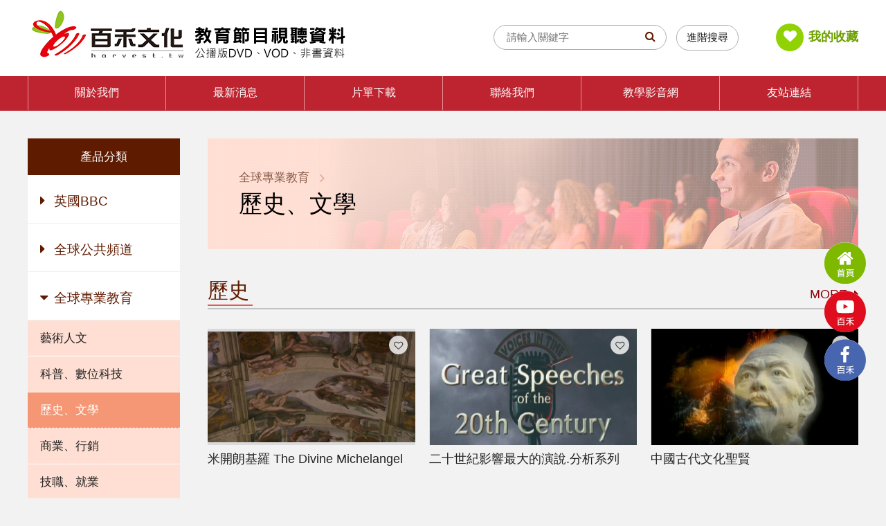

--- FILE ---
content_type: text/html; charset=utf-8
request_url: https://e-harvest.com.tw/categories.php?id=74
body_size: 4753
content:

<!DOCTYPE html>
<html>
<head>

  <!--for ie-->
<meta http-equiv="X-UA-Compatible" content="IE=EDGE; IE=10; IE=9; IE=8;" />
<meta charset="UTF-8">

<title>百禾文化資訊有限公司</title>
<meta name="viewport" content="width=device-width,initial-scale=1.0">
<link rel="icon" href="images/favicon.ico">
<!--meta info-->
<meta name="author" content="百禾文化資訊有限公司">
<meta name="keywords" content="百禾文化,教育節目,視聽資料,公播版DVD,VOD,非書資料,頻道授權,影音授權,代理發行" />
<meta name="description" content="百禾文化以代理世界知名影片製作公司所推出的優質影片為主要內容，許多節目都曾在全球各大公共電視播出，並且屢次在國際各影展獲獎，節目品質與其教育意義，備受肯定與認同。" />

<meta name="format-detection" content="telephone=no"/>

<!--google font-->
<link href="https://fonts.googleapis.com/css?family=Abel" rel="stylesheet">

<link rel="stylesheet" type="text/css" href="css/reset.css">
<link rel="stylesheet" type="text/css" href="css/css.css">
<link rel="stylesheet" type="text/css" href="css/rwd.css">
<link rel="stylesheet" type="text/css" href="js/slick/slick.css">
<link rel="stylesheet" type="text/css" href="js/slick/slick-theme.css">
<link rel="stylesheet" type="text/css" href="css/magic-check.css">

<!--css animations-->
<link rel="stylesheet" href="https://maxcdn.bootstrapcdn.com/font-awesome/4.4.0/css/font-awesome.min.css">
<script type="text/javascript" src="js/jquery-3.3.1.min.js"></script>  
<script type="text/javascript" src="js/script.js"></script>
<script type='text/javascript' src='js/jquery-imgLiquid.min.js'></script>
<script type="text/javascript" src="js/slick.min.js"></script>

<script src="https://code.jquery.com/ui/1.12.1/jquery-ui.js"></script>
<link rel="stylesheet" type="text/css" href="js/jquery-ui.css">

<!-- Add fancyBox main JS and CSS files -->
<script type="text/javascript" src="js/fancybox/jquery.fancybox.js"></script>
<link rel="stylesheet" type="text/css" href="js/fancybox/jquery.fancybox.css" media="screen"/>

<!-- jQuery Cookie-->
<script type="text/javascript" src="js/jquery.cookie.js"></script>



<!--[if IE]>
    <script>
        document.createElement("header");
        document.createElement("menu");
        document.createElement("nav");
        document.createElement("section");
        document.createElement("article");
        document.createElement("aside");
        document.createElement("figure");
        document.createElement("hgroup");
        document.createElement("footer");
        document.createElement("address");
    </script>
    <![endif]-->
    <!--[if lt IE 9]>
    <script src="js/html5.js"></script>
<![endif]-->

<!-- Global site tag (gtag.js) - Google Analytics -->
<script async src="https://www.googletagmanager.com/gtag/js?id=UA-117692935-1"></script>
<script>
  window.dataLayer = window.dataLayer || [];
  function gtag(){dataLayer.push(arguments);}
  gtag('js', new Date());

  gtag('config', 'UA-117692935-1');
</script>  
</head>
 <body class="index">
    <header>
	<div class="header_wrap">
		<section>
			<div class="logo">
				<a href="index.php">
					<img src="images/logo.png" alt="百禾文化 教育節目視聽資料">
				</a>		
			</div>
			<div class="logo_mb">
				<a href="index.php">
					<img src="images/logo_mb.png" alt="百禾文化 教育節目視聽資料">
				</a>		
			</div>
			<div class="header_R">
				<div class="search">
					<div class="search_box">
						<a href="javascript:;" class="search_btn" ><i class="fa fa-search"></i></a>
						<input type="text" placeholder="請輸入關鍵字" id="kw" name="kw" class="searchKeyin">
					</div>
					<a href="advanced_search.php" class="advanced" target="_black">進階搜尋</a>
				</div>
				<div class="bookmarks">
					<a href="bookmarks.php">
						<p class="bookmarks_icon"><i class="fa fa-heart"></i></p>
						<p>我的收藏</p>
					</a>
				</div> 
			</div>
			
			<div class="s_ham">
                <a href="javascript:;"></a>
            </div>
		</section>
	</div>
	<div class="mainNav">
		<section>
			<ul class="Nav_list">
				<li><a href="about.php">關於我們</a></li>
				<li><a href="news.php">最新消息</a></li>
				<li><a href="download.php">片單下載</a></li>
				<li><a href="contactus.php">聯絡我們</a></li>
				<li><a href="media.php">教學影音網</a></li>
				<li><a href="links.php">友站連結</a></li>
			</ul>
			<ul class="s_menu">
				<li>
					<div class="search_mb">
					<div class="search_box">
						<a href="javascript:;" class="search_btn" ><i class="fa fa-search"></i></a>
						<input type="text" placeholder="請輸入關鍵字" id="kw" name="kw" class="searchKeyin">
					</div>
					</div>
				<li><a href="advanced_search.php" class="advanced" target="_black">進階搜尋</a></li>
				</li>
				<li class="BBnone"><a href="bookmarks.php"><i class="fa fa-heart"></i>&nbsp;我的收藏</a></li>
				<div class="side_title">網站功能</div>
				<li><a href="about.php">關於我們</a></li>
				<li><a href="news.php">最新消息</a></li>
				<li><a href="download.php">片單下載</a></li>
				<li><a href="contactus.php">聯絡我們</a></li>
				<li><a href="media.php">教學影音網</a></li>
				<li class="BBnone"><a href="links.php">友站連結</a></li>
				
<input type="hidden" id="point" value="74">

<div class="side_menu">
      		<div class="side_title">產品分類</div>
      		<div class="side_box">
            <ul>
				<li class="supplier">	<a class="supplier_link" href="javascript:;">
									英國BBC
								</a>	<ul class="category"><li class="category_li"><a href="categories.php?id=2" class="category_link" id="level2category2">科普、數位科技</a><ul class="list"><li><a href="DVDlist.php?id=3" class="list_link" id="level3category3">科學新知</a></li><li><a href="DVDlist.php?id=4" class="list_link" id="level3category4">數位科技</a></li></ul></li><li class="category_li"><a href="categories.php?id=5" class="category_link" id="level2category5">天文、理工</a></li><li class="category_li"><a href="categories.php?id=9" class="category_link" id="level2category9">商業管理、觀光餐飲</a></li><li class="category_li"><a href="categories.php?id=12" class="category_link" id="level2category12">自然科學、地球科學</a></li><li class="category_li"><a href="categories.php?id=15" class="category_link" id="level2category15">教育輔導、社會議題</a></li><li class="category_li"><a href="categories.php?id=20" class="category_link" id="level2category20">政經法律</a></li><li class="category_li"><a href="categories.php?id=23" class="category_link" id="level2category23">歷史、地理</a></li><li class="category_li"><a href="categories.php?id=29" class="category_link" id="level2category29">古文明、國防軍武</a></li><li class="category_li"><a href="categories.php?id=32" class="category_link" id="level2category32">藝術人文、文學、建築</a></li><li class="category_li"><a href="categories.php?id=38" class="category_link" id="level2category38">醫護、疾病探討</a></li><li class="category_li"><a href="categories.php?id=193" class="category_link" id="level2category193">電影戲劇</a></li>	</ul></li><li class="supplier">	<a class="supplier_link" href="javascript:;">
									全球公共頻道
								</a>	<ul class="category"><li class="category_li"><a href="categories.php?id=56" class="category_link" id="level2category56">社會議題</a></li><li class="category_li"><a href="categories.php?id=57" class="category_link" id="level2category57">科普、天文</a></li><li class="category_li"><a href="categories.php?id=58" class="category_link" id="level2category58">通識、企管</a></li><li class="category_li"><a href="categories.php?id=59" class="category_link" id="level2category59">語文學習</a></li><li class="category_li"><a href="categories.php?id=60" class="category_link" id="level2category60">數位</a></li><li class="category_li"><a href="categories.php?id=61" class="category_link" id="level2category61">環保</a></li><li class="category_li"><a href="categories.php?id=62" class="category_link" id="level2category62">醫療保健</a></li><li class="category_li"><a href="categories.php?id=63" class="category_link" id="level2category63">藝文</a></li>	</ul></li><li class="supplier">	<a class="supplier_link" href="javascript:;">
									全球專業教育
								</a>	<ul class="category"><li class="category_li"><a href="categories.php?id=65" class="category_link" id="level2category65">藝術人文</a></li><li class="category_li"><a href="categories.php?id=70" class="category_link" id="level2category70">科普、數位科技</a></li><li class="category_li"><a href="categories.php?id=74" class="category_link" id="level2category74">歷史、文學</a></li><li class="category_li"><a href="categories.php?id=77" class="category_link" id="level2category77">商業、行銷</a></li><li class="category_li"><a href="categories.php?id=80" class="category_link" id="level2category80">技職、就業</a></li><li class="category_li"><a href="categories.php?id=83" class="category_link" id="level2category83">餐旅、食安</a></li><li class="category_li"><a href="categories.php?id=86" class="category_link" id="level2category86">綜合輔導</a></li><li class="category_li"><a href="categories.php?id=95" class="category_link" id="level2category95">運動與休閒</a></li><li class="category_li"><a href="categories.php?id=98" class="category_link" id="level2category98">語文學習</a></li><li class="category_li"><a href="categories.php?id=100" class="category_link" id="level2category100">通識教育</a></li><li class="category_li"><a href="categories.php?id=104" class="category_link" id="level2category104">生命教育</a></li><li class="category_li"><a href="categories.php?id=105" class="category_link" id="level2category105">醫學、衛教</a></li>	</ul></li><li class="supplier">	<a class="supplier_link" href="javascript:;">
									美國之音
								</a>	<ul class="category"><li class="category_li"><a href="categories.php?id=117" class="category_link" id="level2category117">軍事政治</a></li><li class="category_li"><a href="categories.php?id=118" class="category_link" id="level2category118">語言學習</a></li><li class="category_li"><a href="categories.php?id=119" class="category_link" id="level2category119">教育文化</a></li>	</ul></li><li class="supplier">	<a class="supplier_link" href="javascript:;">
									臺北榮總
								</a>	<ul class="category"><li class="category_li"><a href="categories.php?id=121" class="category_link" id="level2category121">臨床技能教學</a></li><li class="category_li"><a href="categories.php?id=122" class="category_link" id="level2category122">藥品衛教</a></li><li class="category_li"><a href="categories.php?id=123" class="category_link" id="level2category123">職場安全</a></li>	</ul></li><li class="supplier">	<a class="supplier_link" href="javascript:;">
									交大數位內容
								</a>	<ul class="category"><li class="category_li"><a href="categories.php?id=125" class="category_link" id="level2category125">基礎學科</a></li><li class="category_li"><a href="categories.php?id=126" class="category_link" id="level2category126">企管</a></li><li class="category_li"><a href="categories.php?id=127" class="category_link" id="level2category127">科普</a></li>	</ul></li><li class="supplier">	<a class="supplier_link" href="javascript:;">
									大愛電視
								</a>	<ul class="category"><li class="category_li"><a href="categories.php?id=136" class="category_link" id="level2category136">名人開講</a></li><li class="category_li"><a href="categories.php?id=137" class="category_link" id="level2category137">兒童科普</a></li><li class="category_li"><a href="categories.php?id=138" class="category_link" id="level2category138">兒童動畫</a></li><li class="category_li"><a href="categories.php?id=139" class="category_link" id="level2category139">兒童節目</a></li><li class="category_li"><a href="categories.php?id=140" class="category_link" id="level2category140">科普紀錄片</a></li><li class="category_li"><a href="categories.php?id=141" class="category_link" id="level2category141">新住民紀錄片</a></li><li class="category_li"><a href="categories.php?id=142" class="category_link" id="level2category142">勵志紀錄片</a></li><li class="category_li"><a href="categories.php?id=144" class="category_link" id="level2category144">醫療保健</a></li><li class="category_li"><a href="categories.php?id=145" class="category_link" id="level2category145">藝術人文</a></li><li class="category_li"><a href="categories.php?id=146" class="category_link" id="level2category146">其他</a></li>	</ul></li><li class="supplier">	<a class="supplier_link" href="javascript:;">
									清涼音講座
								</a>	<ul class="category"><li class="category_li"><a href="categories.php?id=148" class="category_link" id="level2category148">個人成長</a></li><li class="category_li"><a href="categories.php?id=149" class="category_link" id="level2category149">親子兩性</a></li><li class="category_li"><a href="categories.php?id=150" class="category_link" id="level2category150">文史哲美</a></li><li class="category_li"><a href="categories.php?id=151" class="category_link" id="level2category151">經營管理</a></li><li class="category_li"><a href="categories.php?id=152" class="category_link" id="level2category152">健康養生</a></li>	</ul></li><li class="supplier">	<a class="supplier_link" href="javascript:;">
									明日多媒體
								</a>	<ul class="category"><li class="category_li"><a href="categories.php?id=154" class="category_link" id="level2category154">動畫</a></li><li class="category_li"><a href="categories.php?id=155" class="category_link" id="level2category155">紀錄片</a></li><li class="category_li"><a href="categories.php?id=156" class="category_link" id="level2category156">養生運動</a></li><li class="category_li"><a href="categories.php?id=157" class="category_link" id="level2category157">國語文</a></li>	</ul></li><li class="supplier">	<a class="supplier_link" href="javascript:;">
									本土教育
								</a>	<ul class="category"><li class="category_li"><a href="categories.php?id=159" class="category_link" id="level2category159">藝術家紀錄片</a></li><li class="category_li"><a href="categories.php?id=160" class="category_link" id="level2category160">藝術技法教學</a></li><li class="category_li"><a href="categories.php?id=185" class="category_link" id="level2category185">布袋戲電影</a></li>	</ul></li><li class="supplier">	<a class="supplier_link" href="javascript:;">
									中文書籍
								</a>	<ul class="category"><li class="category_li"><a href="categories.php?id=162" class="category_link" id="level2category162">醫學</a></li><li class="category_li"><a href="categories.php?id=163" class="category_link" id="level2category163">物理學</a></li>	</ul></li><li class="supplier">	<a class="supplier_link" href="javascript:;">
									醫學保健
								</a>	<ul class="category"><li class="category_li"><a href="categories.php?id=165" class="category_link" id="level2category165">醫學人文</a></li><li class="category_li"><a href="categories.php?id=166" class="category_link" id="level2category166">護理科</a></li><li class="category_li"><a href="categories.php?id=167" class="category_link" id="level2category167">婦兒相關</a></li><li class="category_li"><a href="categories.php?id=168" class="category_link" id="level2category168">老人科</a></li><li class="category_li"><a href="categories.php?id=169" class="category_link" id="level2category169">精神科</a></li><li class="category_li"><a href="categories.php?id=170" class="category_link" id="level2category170">內科</a></li><li class="category_li"><a href="categories.php?id=171" class="category_link" id="level2category171">健康衛教</a></li><li class="category_li"><a href="categories.php?id=172" class="category_link" id="level2category172">中醫</a></li><li class="category_li"><a href="categories.php?id=175" class="category_link" id="level2category175">其他</a></li>	</ul></li><li class="supplier">	<a class="supplier_link" href="javascript:;">
									林晟數學
								</a>	<ul class="category"><li class="category_li"><a href="categories.php?id=187" class="category_link" id="level2category187">國小數學</a></li><li class="category_li"><a href="categories.php?id=188" class="category_link" id="level2category188">國中數學</a></li><li class="category_li"><a href="categories.php?id=189" class="category_link" id="level2category189">高中數學</a></li><li class="category_li"><a href="categories.php?id=190" class="category_link" id="level2category190">高職數學</a></li>	</ul></li><li class="supplier">	<a class="supplier_link" href="javascript:;">
									得獎影片
								</a>	<ul class="category"><li class="category_li"><a href="categories.php?id=183" class="category_link" id="level2category183">國內節目</a></li>	</ul></li>			
				<!-- 
                <li class="supplier">
                    <a class="supplier_link" href="javascript:;">
                       英國BBC
                    </a>
                    <ul class="category">
                        <li class="category_li"><a href="javascript:;" class="category_link">科普、數位科技</a>
                            <ul class="list">
                              <li><a href="http://demo.mishop.com.tw/yawen/e-harvest/DVDlist.php" class="list_link">科學新知</a></li>
                              <li><a href="http://demo.mishop.com.tw/yawen/e-harvest/DVDlist.php" class="list_link">數位科技</a></li>
                            </ul>
                        </li>
                        <li class="category_li"><a href="javascript:;" class="category_link">天文、理工</a>
                            <ul class="list">
                              <li><a href="http://demo.mishop.com.tw/yawen/e-harvest/DVDlist.php" class="list_link">工程科學</a></li>
                              <li><a href="http://demo.mishop.com.tw/yawen/e-harvest/DVDlist.php" class="list_link">天文</a></li>
                              <li><a href="http://demo.mishop.com.tw/yawen/e-harvest/DVDlist.php" class="list_link">數學</a></li>
                            </ul>
                        </li>
                        <li class="category_li"><a href="javascript:;" class="category_link">商業管理、觀光餐飲</a>
                            <ul class="list">
                              <li><a href="javascript:;" class="list_link">商業管理</a></li>
                              <li><a href="javascript:;" class="list_link">觀光餐飲</a></li>
                            </ul>
                        </li>
                        <li class="category_li"><a href="javascript:;" class="category_link">生命教育、地球科學</a>
                        <ul class="list">
                              <li><a href="javascript:;" class="list_link">生命教育</a></li>
                              <li><a href="javascript:;" class="list_link">地球科學</a></li>
                            </ul></li>
                        <li class="category_li"><a href="javascript:;" class="category_link">教育輔導、社會議題</a>
                        <ul class="list">
                              <li><a href="javascript:;" class="list_link">教育輔導</a></li>
                              <li><a href="javascript:;" class="list_link">社會議題</a></li>
                              <li><a href="javascript:;" class="list_link">環保問題</a></li>
                              <li><a href="javascript:;" class="list_link">恐怖攻擊</a></li>
                            </ul></li>
                    </ul>
                </li>
                <li class="supplier">
                    <a class="supplier_link" href="javascript:;">
                       日本NHK
                    </a>
                    <ul class="category">
                      <li>
                          <a href="javascript:;" class="category_link">醫學革命</a>
                      </li>
                      <li>
                          <a href="javascript:;" class="category_link">醫學人文</a>
                      </li>
                      <li>
                          <a href="javascript:;" class="category_link">宇宙前沿</a>
                      </li>
                      <li>
                          <a href="javascript:;" class="category_link">社會文化</a>
                      </li>
                      <li>
                          <a href="javascript:;" class="category_link">科學和技術</a>
                      </li>
                    </ul>
                </li>
                <li class="supplier">
                    <a class="supplier_link" href="javascript:;">
                       全球公共頻道
                    </a>
                    <ul class="category">
                      <li>
                          <a href="javascript:;" class="category_link">社會議題</a>
                      </li>
                      <li>
                          <a href="javascript:;" class="category_link">科普、天文</a>
                      </li>
                      <li>
                          <a href="javascript:;" class="category_link">通識、企管</a>
                      </li>
                      <li>
                          <a href="javascript:;" class="category_link">語文學習</a>
                      </li>
                      <li>
                          <a href="javascript:;" class="category_link">數位</a>
                      </li>
                      <li>
                          <a href="javascript:;" class="category_link">環保</a>
                      </li>
                      <li>
                          <a href="javascript:;" class="category_link">醫療保健</a>
                      </li>
                      <li>
                          <a href="javascript:;" class="category_link">藝文</a>
                      </li>
                    </ul>
                </li>
                <li class="supplier">
                    <a class="supplier_link" href="javascript:;">
                       全球專業教育
                    </a>
                </li>
                <li class="supplier">
                    <a class="supplier_link" href="javascript:;">
                       英國BBC
                    </a>
                    <ul class="category">
                        <li class="category_li"><a href="javascript:;" class="category_link">科普、數位科技</a>
                            <ul class="list">
                              <li><a href="javascript:;" class="list_link">科學新知</a></li>
                              <li><a href="javascript:;" class="list_link">數位科技</a></li>
                            </ul>
                        </li>
                        <li class="category_li"><a href="javascript:;" class="category_link">天文、理工</a>
                            <ul class="list">
                              <li><a href="javascript:;" class="list_link">工程科學</a></li>
                              <li><a href="javascript:;" class="list_link">天文</a></li>
                              <li><a href="javascript:;" class="list_link">數學</a></li>
                            </ul>
                        </li>
                        <li class="category_li"><a href="javascript:;" class="category_link">商業管理、觀光餐飲</a>
                            <ul class="list">
                              <li><a href="javascript:;" class="list_link">商業管理</a></li>
                              <li><a href="javascript:;" class="list_link">觀光餐飲</a></li>
                            </ul>
                        </li>
                        <li class="category_li"><a href="javascript:;" class="category_link">生命教育、地球科學</a>
                        <ul class="list">
                              <li><a href="javascript:;" class="list_link">生命教育</a></li>
                              <li><a href="javascript:;" class="list_link">地球科學</a></li>
                            </ul></li>
                        <li class="category_li"><a href="javascript:;" class="category_link">教育輔導、社會議題</a>
                        <ul class="list">
                              <li><a href="javascript:;" class="list_link">教育輔導</a></li>
                              <li><a href="javascript:;" class="list_link">社會議題</a></li>
                              <li><a href="javascript:;" class="list_link">環保問題</a></li>
                              <li><a href="javascript:;" class="list_link">恐怖攻擊</a></li>
                            </ul></li>
                    </ul>
                </li>
                <li class="supplier">
                    <a class="supplier_link" href="javascript:;">
                       日本NHK
                    </a>
                    <ul class="category">
                      <li>
                          <a href="javascript:;" class="category_link">醫學革命</a>
                      </li>
                      <li>
                          <a href="javascript:;" class="category_link">醫學人文</a>
                      </li>
                      <li>
                          <a href="javascript:;" class="category_link">宇宙前沿</a>
                      </li>
                      <li>
                          <a href="javascript:;" class="category_link">社會文化</a>
                      </li>
                      <li>
                          <a href="javascript:;" class="category_link">科學和技術</a>
                      </li>
                    </ul>
                </li>
                <li class="supplier">
                    <a class="supplier_link" href="javascript:;">
                       全球公共頻道
                    </a>
                    <ul class="category">
                      <li>
                          <a href="javascript:;" class="category_link">社會議題</a>
                      </li>
                      <li>
                          <a href="javascript:;" class="category_link">科普、天文</a>
                      </li>
                      <li>
                          <a href="javascript:;" class="category_link">通識、企管</a>
                      </li>
                      <li>
                          <a href="javascript:;" class="category_link">語文學習</a>
                      </li>
                      <li>
                          <a href="javascript:;" class="category_link">數位</a>
                      </li>
                      <li>
                          <a href="javascript:;" class="category_link">環保</a>
                      </li>
                      <li>
                          <a href="javascript:;" class="category_link">醫療保健</a>
                      </li>
                      <li>
                          <a href="javascript:;" class="category_link">藝文</a>
                      </li>
                    </ul>
                </li>
                <li class="supplier">
                    <a class="supplier_link" href="javascript:;">
                       全球專業教育
                    </a>
                </li>
                <li class="supplier">
                    <a class="supplier_link" href="javascript:;">
                       全球公共頻道
                    </a>
                    <ul class="category">
                      <li>
                          <a href="javascript:;" class="category_link">社會議題</a>
                      </li>
                      <li>
                          <a href="javascript:;" class="category_link">科普、天文</a>
                      </li>
                      <li>
                          <a href="javascript:;" class="category_link">通識、企管</a>
                      </li>
                      <li>
                          <a href="javascript:;" class="category_link">語文學習</a>
                      </li>
                      <li>
                          <a href="javascript:;" class="category_link">數位</a>
                      </li>
                      <li>
                          <a href="javascript:;" class="category_link">環保</a>
                      </li>
                      <li>
                          <a href="javascript:;" class="category_link">醫療保健</a>
                      </li>
                      <li>
                          <a href="javascript:;" class="category_link">藝文</a>
                      </li>
                    </ul>
                </li>
                <li class="supplier">
                    <a class="supplier_link" href="javascript:;">
                       全球專業教育
                    </a>
                </li>
				-->
            </ul>  
			
          </div>
    	</div>			
      		</ul>
		</section>
	</div>
</header>	<div class="mask"></div>
    <div class="wrap">

    <div class="con">
      <section class="clearfix">
      
<input type="hidden" id="point" value="74">

<div class="side_menu">
      		<div class="side_title">產品分類</div>
      		<div class="side_box">
            <ul>
				<li class="supplier">	<a class="supplier_link" href="javascript:;">
									英國BBC
								</a>	<ul class="category"><li class="category_li"><a href="categories.php?id=2" class="category_link" id="level2category2">科普、數位科技</a><ul class="list"><li><a href="DVDlist.php?id=3" class="list_link" id="level3category3">科學新知</a></li><li><a href="DVDlist.php?id=4" class="list_link" id="level3category4">數位科技</a></li></ul></li><li class="category_li"><a href="categories.php?id=5" class="category_link" id="level2category5">天文、理工</a></li><li class="category_li"><a href="categories.php?id=9" class="category_link" id="level2category9">商業管理、觀光餐飲</a></li><li class="category_li"><a href="categories.php?id=12" class="category_link" id="level2category12">自然科學、地球科學</a></li><li class="category_li"><a href="categories.php?id=15" class="category_link" id="level2category15">教育輔導、社會議題</a></li><li class="category_li"><a href="categories.php?id=20" class="category_link" id="level2category20">政經法律</a></li><li class="category_li"><a href="categories.php?id=23" class="category_link" id="level2category23">歷史、地理</a></li><li class="category_li"><a href="categories.php?id=29" class="category_link" id="level2category29">古文明、國防軍武</a></li><li class="category_li"><a href="categories.php?id=32" class="category_link" id="level2category32">藝術人文、文學、建築</a></li><li class="category_li"><a href="categories.php?id=38" class="category_link" id="level2category38">醫護、疾病探討</a></li><li class="category_li"><a href="categories.php?id=193" class="category_link" id="level2category193">電影戲劇</a></li>	</ul></li><li class="supplier">	<a class="supplier_link" href="javascript:;">
									全球公共頻道
								</a>	<ul class="category"><li class="category_li"><a href="categories.php?id=56" class="category_link" id="level2category56">社會議題</a></li><li class="category_li"><a href="categories.php?id=57" class="category_link" id="level2category57">科普、天文</a></li><li class="category_li"><a href="categories.php?id=58" class="category_link" id="level2category58">通識、企管</a></li><li class="category_li"><a href="categories.php?id=59" class="category_link" id="level2category59">語文學習</a></li><li class="category_li"><a href="categories.php?id=60" class="category_link" id="level2category60">數位</a></li><li class="category_li"><a href="categories.php?id=61" class="category_link" id="level2category61">環保</a></li><li class="category_li"><a href="categories.php?id=62" class="category_link" id="level2category62">醫療保健</a></li><li class="category_li"><a href="categories.php?id=63" class="category_link" id="level2category63">藝文</a></li>	</ul></li><li class="supplier">	<a class="supplier_link" href="javascript:;">
									全球專業教育
								</a>	<ul class="category"><li class="category_li"><a href="categories.php?id=65" class="category_link" id="level2category65">藝術人文</a></li><li class="category_li"><a href="categories.php?id=70" class="category_link" id="level2category70">科普、數位科技</a></li><li class="category_li"><a href="categories.php?id=74" class="category_link" id="level2category74">歷史、文學</a></li><li class="category_li"><a href="categories.php?id=77" class="category_link" id="level2category77">商業、行銷</a></li><li class="category_li"><a href="categories.php?id=80" class="category_link" id="level2category80">技職、就業</a></li><li class="category_li"><a href="categories.php?id=83" class="category_link" id="level2category83">餐旅、食安</a></li><li class="category_li"><a href="categories.php?id=86" class="category_link" id="level2category86">綜合輔導</a></li><li class="category_li"><a href="categories.php?id=95" class="category_link" id="level2category95">運動與休閒</a></li><li class="category_li"><a href="categories.php?id=98" class="category_link" id="level2category98">語文學習</a></li><li class="category_li"><a href="categories.php?id=100" class="category_link" id="level2category100">通識教育</a></li><li class="category_li"><a href="categories.php?id=104" class="category_link" id="level2category104">生命教育</a></li><li class="category_li"><a href="categories.php?id=105" class="category_link" id="level2category105">醫學、衛教</a></li>	</ul></li><li class="supplier">	<a class="supplier_link" href="javascript:;">
									美國之音
								</a>	<ul class="category"><li class="category_li"><a href="categories.php?id=117" class="category_link" id="level2category117">軍事政治</a></li><li class="category_li"><a href="categories.php?id=118" class="category_link" id="level2category118">語言學習</a></li><li class="category_li"><a href="categories.php?id=119" class="category_link" id="level2category119">教育文化</a></li>	</ul></li><li class="supplier">	<a class="supplier_link" href="javascript:;">
									臺北榮總
								</a>	<ul class="category"><li class="category_li"><a href="categories.php?id=121" class="category_link" id="level2category121">臨床技能教學</a></li><li class="category_li"><a href="categories.php?id=122" class="category_link" id="level2category122">藥品衛教</a></li><li class="category_li"><a href="categories.php?id=123" class="category_link" id="level2category123">職場安全</a></li>	</ul></li><li class="supplier">	<a class="supplier_link" href="javascript:;">
									交大數位內容
								</a>	<ul class="category"><li class="category_li"><a href="categories.php?id=125" class="category_link" id="level2category125">基礎學科</a></li><li class="category_li"><a href="categories.php?id=126" class="category_link" id="level2category126">企管</a></li><li class="category_li"><a href="categories.php?id=127" class="category_link" id="level2category127">科普</a></li>	</ul></li><li class="supplier">	<a class="supplier_link" href="javascript:;">
									大愛電視
								</a>	<ul class="category"><li class="category_li"><a href="categories.php?id=136" class="category_link" id="level2category136">名人開講</a></li><li class="category_li"><a href="categories.php?id=137" class="category_link" id="level2category137">兒童科普</a></li><li class="category_li"><a href="categories.php?id=138" class="category_link" id="level2category138">兒童動畫</a></li><li class="category_li"><a href="categories.php?id=139" class="category_link" id="level2category139">兒童節目</a></li><li class="category_li"><a href="categories.php?id=140" class="category_link" id="level2category140">科普紀錄片</a></li><li class="category_li"><a href="categories.php?id=141" class="category_link" id="level2category141">新住民紀錄片</a></li><li class="category_li"><a href="categories.php?id=142" class="category_link" id="level2category142">勵志紀錄片</a></li><li class="category_li"><a href="categories.php?id=144" class="category_link" id="level2category144">醫療保健</a></li><li class="category_li"><a href="categories.php?id=145" class="category_link" id="level2category145">藝術人文</a></li><li class="category_li"><a href="categories.php?id=146" class="category_link" id="level2category146">其他</a></li>	</ul></li><li class="supplier">	<a class="supplier_link" href="javascript:;">
									清涼音講座
								</a>	<ul class="category"><li class="category_li"><a href="categories.php?id=148" class="category_link" id="level2category148">個人成長</a></li><li class="category_li"><a href="categories.php?id=149" class="category_link" id="level2category149">親子兩性</a></li><li class="category_li"><a href="categories.php?id=150" class="category_link" id="level2category150">文史哲美</a></li><li class="category_li"><a href="categories.php?id=151" class="category_link" id="level2category151">經營管理</a></li><li class="category_li"><a href="categories.php?id=152" class="category_link" id="level2category152">健康養生</a></li>	</ul></li><li class="supplier">	<a class="supplier_link" href="javascript:;">
									明日多媒體
								</a>	<ul class="category"><li class="category_li"><a href="categories.php?id=154" class="category_link" id="level2category154">動畫</a></li><li class="category_li"><a href="categories.php?id=155" class="category_link" id="level2category155">紀錄片</a></li><li class="category_li"><a href="categories.php?id=156" class="category_link" id="level2category156">養生運動</a></li><li class="category_li"><a href="categories.php?id=157" class="category_link" id="level2category157">國語文</a></li>	</ul></li><li class="supplier">	<a class="supplier_link" href="javascript:;">
									本土教育
								</a>	<ul class="category"><li class="category_li"><a href="categories.php?id=159" class="category_link" id="level2category159">藝術家紀錄片</a></li><li class="category_li"><a href="categories.php?id=160" class="category_link" id="level2category160">藝術技法教學</a></li><li class="category_li"><a href="categories.php?id=185" class="category_link" id="level2category185">布袋戲電影</a></li>	</ul></li><li class="supplier">	<a class="supplier_link" href="javascript:;">
									中文書籍
								</a>	<ul class="category"><li class="category_li"><a href="categories.php?id=162" class="category_link" id="level2category162">醫學</a></li><li class="category_li"><a href="categories.php?id=163" class="category_link" id="level2category163">物理學</a></li>	</ul></li><li class="supplier">	<a class="supplier_link" href="javascript:;">
									醫學保健
								</a>	<ul class="category"><li class="category_li"><a href="categories.php?id=165" class="category_link" id="level2category165">醫學人文</a></li><li class="category_li"><a href="categories.php?id=166" class="category_link" id="level2category166">護理科</a></li><li class="category_li"><a href="categories.php?id=167" class="category_link" id="level2category167">婦兒相關</a></li><li class="category_li"><a href="categories.php?id=168" class="category_link" id="level2category168">老人科</a></li><li class="category_li"><a href="categories.php?id=169" class="category_link" id="level2category169">精神科</a></li><li class="category_li"><a href="categories.php?id=170" class="category_link" id="level2category170">內科</a></li><li class="category_li"><a href="categories.php?id=171" class="category_link" id="level2category171">健康衛教</a></li><li class="category_li"><a href="categories.php?id=172" class="category_link" id="level2category172">中醫</a></li><li class="category_li"><a href="categories.php?id=175" class="category_link" id="level2category175">其他</a></li>	</ul></li><li class="supplier">	<a class="supplier_link" href="javascript:;">
									林晟數學
								</a>	<ul class="category"><li class="category_li"><a href="categories.php?id=187" class="category_link" id="level2category187">國小數學</a></li><li class="category_li"><a href="categories.php?id=188" class="category_link" id="level2category188">國中數學</a></li><li class="category_li"><a href="categories.php?id=189" class="category_link" id="level2category189">高中數學</a></li><li class="category_li"><a href="categories.php?id=190" class="category_link" id="level2category190">高職數學</a></li>	</ul></li><li class="supplier">	<a class="supplier_link" href="javascript:;">
									得獎影片
								</a>	<ul class="category"><li class="category_li"><a href="categories.php?id=183" class="category_link" id="level2category183">國內節目</a></li>	</ul></li>			
				<!-- 
                <li class="supplier">
                    <a class="supplier_link" href="javascript:;">
                       英國BBC
                    </a>
                    <ul class="category">
                        <li class="category_li"><a href="javascript:;" class="category_link">科普、數位科技</a>
                            <ul class="list">
                              <li><a href="http://demo.mishop.com.tw/yawen/e-harvest/DVDlist.php" class="list_link">科學新知</a></li>
                              <li><a href="http://demo.mishop.com.tw/yawen/e-harvest/DVDlist.php" class="list_link">數位科技</a></li>
                            </ul>
                        </li>
                        <li class="category_li"><a href="javascript:;" class="category_link">天文、理工</a>
                            <ul class="list">
                              <li><a href="http://demo.mishop.com.tw/yawen/e-harvest/DVDlist.php" class="list_link">工程科學</a></li>
                              <li><a href="http://demo.mishop.com.tw/yawen/e-harvest/DVDlist.php" class="list_link">天文</a></li>
                              <li><a href="http://demo.mishop.com.tw/yawen/e-harvest/DVDlist.php" class="list_link">數學</a></li>
                            </ul>
                        </li>
                        <li class="category_li"><a href="javascript:;" class="category_link">商業管理、觀光餐飲</a>
                            <ul class="list">
                              <li><a href="javascript:;" class="list_link">商業管理</a></li>
                              <li><a href="javascript:;" class="list_link">觀光餐飲</a></li>
                            </ul>
                        </li>
                        <li class="category_li"><a href="javascript:;" class="category_link">生命教育、地球科學</a>
                        <ul class="list">
                              <li><a href="javascript:;" class="list_link">生命教育</a></li>
                              <li><a href="javascript:;" class="list_link">地球科學</a></li>
                            </ul></li>
                        <li class="category_li"><a href="javascript:;" class="category_link">教育輔導、社會議題</a>
                        <ul class="list">
                              <li><a href="javascript:;" class="list_link">教育輔導</a></li>
                              <li><a href="javascript:;" class="list_link">社會議題</a></li>
                              <li><a href="javascript:;" class="list_link">環保問題</a></li>
                              <li><a href="javascript:;" class="list_link">恐怖攻擊</a></li>
                            </ul></li>
                    </ul>
                </li>
                <li class="supplier">
                    <a class="supplier_link" href="javascript:;">
                       日本NHK
                    </a>
                    <ul class="category">
                      <li>
                          <a href="javascript:;" class="category_link">醫學革命</a>
                      </li>
                      <li>
                          <a href="javascript:;" class="category_link">醫學人文</a>
                      </li>
                      <li>
                          <a href="javascript:;" class="category_link">宇宙前沿</a>
                      </li>
                      <li>
                          <a href="javascript:;" class="category_link">社會文化</a>
                      </li>
                      <li>
                          <a href="javascript:;" class="category_link">科學和技術</a>
                      </li>
                    </ul>
                </li>
                <li class="supplier">
                    <a class="supplier_link" href="javascript:;">
                       全球公共頻道
                    </a>
                    <ul class="category">
                      <li>
                          <a href="javascript:;" class="category_link">社會議題</a>
                      </li>
                      <li>
                          <a href="javascript:;" class="category_link">科普、天文</a>
                      </li>
                      <li>
                          <a href="javascript:;" class="category_link">通識、企管</a>
                      </li>
                      <li>
                          <a href="javascript:;" class="category_link">語文學習</a>
                      </li>
                      <li>
                          <a href="javascript:;" class="category_link">數位</a>
                      </li>
                      <li>
                          <a href="javascript:;" class="category_link">環保</a>
                      </li>
                      <li>
                          <a href="javascript:;" class="category_link">醫療保健</a>
                      </li>
                      <li>
                          <a href="javascript:;" class="category_link">藝文</a>
                      </li>
                    </ul>
                </li>
                <li class="supplier">
                    <a class="supplier_link" href="javascript:;">
                       全球專業教育
                    </a>
                </li>
                <li class="supplier">
                    <a class="supplier_link" href="javascript:;">
                       英國BBC
                    </a>
                    <ul class="category">
                        <li class="category_li"><a href="javascript:;" class="category_link">科普、數位科技</a>
                            <ul class="list">
                              <li><a href="javascript:;" class="list_link">科學新知</a></li>
                              <li><a href="javascript:;" class="list_link">數位科技</a></li>
                            </ul>
                        </li>
                        <li class="category_li"><a href="javascript:;" class="category_link">天文、理工</a>
                            <ul class="list">
                              <li><a href="javascript:;" class="list_link">工程科學</a></li>
                              <li><a href="javascript:;" class="list_link">天文</a></li>
                              <li><a href="javascript:;" class="list_link">數學</a></li>
                            </ul>
                        </li>
                        <li class="category_li"><a href="javascript:;" class="category_link">商業管理、觀光餐飲</a>
                            <ul class="list">
                              <li><a href="javascript:;" class="list_link">商業管理</a></li>
                              <li><a href="javascript:;" class="list_link">觀光餐飲</a></li>
                            </ul>
                        </li>
                        <li class="category_li"><a href="javascript:;" class="category_link">生命教育、地球科學</a>
                        <ul class="list">
                              <li><a href="javascript:;" class="list_link">生命教育</a></li>
                              <li><a href="javascript:;" class="list_link">地球科學</a></li>
                            </ul></li>
                        <li class="category_li"><a href="javascript:;" class="category_link">教育輔導、社會議題</a>
                        <ul class="list">
                              <li><a href="javascript:;" class="list_link">教育輔導</a></li>
                              <li><a href="javascript:;" class="list_link">社會議題</a></li>
                              <li><a href="javascript:;" class="list_link">環保問題</a></li>
                              <li><a href="javascript:;" class="list_link">恐怖攻擊</a></li>
                            </ul></li>
                    </ul>
                </li>
                <li class="supplier">
                    <a class="supplier_link" href="javascript:;">
                       日本NHK
                    </a>
                    <ul class="category">
                      <li>
                          <a href="javascript:;" class="category_link">醫學革命</a>
                      </li>
                      <li>
                          <a href="javascript:;" class="category_link">醫學人文</a>
                      </li>
                      <li>
                          <a href="javascript:;" class="category_link">宇宙前沿</a>
                      </li>
                      <li>
                          <a href="javascript:;" class="category_link">社會文化</a>
                      </li>
                      <li>
                          <a href="javascript:;" class="category_link">科學和技術</a>
                      </li>
                    </ul>
                </li>
                <li class="supplier">
                    <a class="supplier_link" href="javascript:;">
                       全球公共頻道
                    </a>
                    <ul class="category">
                      <li>
                          <a href="javascript:;" class="category_link">社會議題</a>
                      </li>
                      <li>
                          <a href="javascript:;" class="category_link">科普、天文</a>
                      </li>
                      <li>
                          <a href="javascript:;" class="category_link">通識、企管</a>
                      </li>
                      <li>
                          <a href="javascript:;" class="category_link">語文學習</a>
                      </li>
                      <li>
                          <a href="javascript:;" class="category_link">數位</a>
                      </li>
                      <li>
                          <a href="javascript:;" class="category_link">環保</a>
                      </li>
                      <li>
                          <a href="javascript:;" class="category_link">醫療保健</a>
                      </li>
                      <li>
                          <a href="javascript:;" class="category_link">藝文</a>
                      </li>
                    </ul>
                </li>
                <li class="supplier">
                    <a class="supplier_link" href="javascript:;">
                       全球專業教育
                    </a>
                </li>
                <li class="supplier">
                    <a class="supplier_link" href="javascript:;">
                       全球公共頻道
                    </a>
                    <ul class="category">
                      <li>
                          <a href="javascript:;" class="category_link">社會議題</a>
                      </li>
                      <li>
                          <a href="javascript:;" class="category_link">科普、天文</a>
                      </li>
                      <li>
                          <a href="javascript:;" class="category_link">通識、企管</a>
                      </li>
                      <li>
                          <a href="javascript:;" class="category_link">語文學習</a>
                      </li>
                      <li>
                          <a href="javascript:;" class="category_link">數位</a>
                      </li>
                      <li>
                          <a href="javascript:;" class="category_link">環保</a>
                      </li>
                      <li>
                          <a href="javascript:;" class="category_link">醫療保健</a>
                      </li>
                      <li>
                          <a href="javascript:;" class="category_link">藝文</a>
                      </li>
                    </ul>
                </li>
                <li class="supplier">
                    <a class="supplier_link" href="javascript:;">
                       全球專業教育
                    </a>
                </li>
				-->
            </ul>  
			
          </div>
    	</div>      <div class="categories_main">
          <div class="categories_title">
              <ul class="content">
					<li><a href="javascript:;">全球專業教育</a></li>                  <!--<li><a href="">英國BBC</a></li>-->
               </ul>
               <h1>歷史、文學</h1>
          </div>
		  
		<div class="categories_area">	<div class="categories_box">
						  <h5><span>歷史</span>
							<a href="DVDlist.php?id=75" class="more_DVDlist">MORE&nbsp;&nbsp;<i class="fa fa-caret-right"></i></a></h5>
							<ul class="product_list">	<li>
											<a href="javascript:;" class="my_bookmark " data-fav_id="4492"></a>
											<a href="product.php?id=4492">
												<div class="pro_img imgLiquid2">
													<img src="https://www.e-harvest.com.tw/upload/product190306135351.jpg" class="mypro_img" alt="">
												</div>
												<div class="product_txt">
													米開朗基羅<span>&nbsp;</span><span class="Eng_name">The Divine Michelangel</span>
												</div>
											</a>
										</li>	<li>
											<a href="javascript:;" class="my_bookmark " data-fav_id="1516"></a>
											<a href="product.php?id=1516">
												<div class="pro_img imgLiquid2">
													<img src="https://www.e-harvest.com.tw/upload/harvest_0110.jpg" class="mypro_img" alt="">
												</div>
												<div class="product_txt">
													二十世紀影響最大的演說.分析系列<span>&nbsp;</span><span class="Eng_name"></span>
												</div>
											</a>
										</li>	<li>
											<a href="javascript:;" class="my_bookmark " data-fav_id="1517"></a>
											<a href="product.php?id=1517">
												<div class="pro_img imgLiquid2">
													<img src="https://www.e-harvest.com.tw/upload/harvest_0111.jpg" class="mypro_img" alt="">
												</div>
												<div class="product_txt">
													中國古代文化聖賢<span>&nbsp;</span><span class="Eng_name"></span>
												</div>
											</a>
										</li>		</ul>
						</div>	<div class="categories_box">
						  <h5><span>文學</span>
							<a href="DVDlist.php?id=76" class="more_DVDlist">MORE&nbsp;&nbsp;<i class="fa fa-caret-right"></i></a></h5>
							<ul class="product_list">	<li>
											<a href="javascript:;" class="my_bookmark " data-fav_id="1514"></a>
											<a href="product.php?id=1514">
												<div class="pro_img imgLiquid2">
													<img src="https://www.e-harvest.com.tw/upload/harvest_0165.jpg" class="mypro_img" alt="">
												</div>
												<div class="product_txt">
													奇幻文學<span>&nbsp;</span><span class="Eng_name">Fantasy Literature Series</span>
												</div>
											</a>
										</li>	<li>
											<a href="javascript:;" class="my_bookmark " data-fav_id="1515"></a>
											<a href="product.php?id=1515">
												<div class="pro_img imgLiquid2">
													<img src="https://www.e-harvest.com.tw/upload/harvest_0170.jpg" class="mypro_img" alt="">
												</div>
												<div class="product_txt">
													莎士比亞六大悲劇劇評<span>&nbsp;</span><span class="Eng_name">The Themes of Shakespeare</span>
												</div>
											</a>
										</li>		</ul>
						</div></div> 

		
		
		
		<!--- 
          <div class="categories_area">
		  
            <div class="categories_box">
              <h5><span>教育輔導</span>
                <a href="DVDlist.php" class="more_DVDlist">MORE&nbsp;&nbsp;<i class="fa fa-caret-right"></i></a></h5>
                <ul class="product_list">
                    <li>
                      <a href="" class="my_bookmark"></a>
                      <a href="product.php">
                            <div class="pro_img imgLiquid2">
                                <img src="images/DVD01.jpg" class="mypro_img" alt="">
                            </div>
                            <div class="product_txt">
                                一路喝到掛<span>&nbsp;</span><span class="Eng_name">Drinking to Oblivion</span>
                            </div>
                      </a>
                    </li>
                    <li>
                      <a href="" class="my_bookmark"></a>
                      <a href="product.php">
                            <div class="pro_img imgLiquid2">
                                <img src="images/DVD02.jpg" class="mypro_img" alt="">
                            </div>
                            <div class="product_txt">
                                債務機器<span>&nbsp;</span><span class="Eng_name">Drinking to Oblivion</span>
                            </div>
                      </a>
                    </li>
                    <li>
                      <a href="" class="my_bookmark"></a>
                      <a href="product.php">
                            <div class="pro_img imgLiquid2">
                                <img src="images/DVD03.PNG" class="mypro_img" alt="">
                            </div>
                            <div class="product_txt">
                                就是要你老不休-談退職規劃與心態調整<span>&nbsp;</span><span class="Eng_name">Retired but Not Tired: Life and Mind After Retirement</span>
                            </div>
                      </a>
                    </li>
                  </ul>
            </div>
			
		  </div>
		--->


      </div>

      </section>
    </div>
      

  </div>
    
   <footer>
		<div class="footer_area">
			<section>
				<div class="footer_logo">
					<img src="images/logo_w.png" alt="百禾文化資訊有限公司">
				</div>
				<div class="footer_info">
					<ul class="footer_box">
					<li>營業項目：公播版DVD、VOD、非書資料、頻道授權、影音授權</li>
					<li>地址 : 臺北市110信義區基隆路一段396號7樓</li>
				</ul>
				<ul class="footer_box">
					<li>Tel : 02-27201755&nbsp;&nbsp;&nbsp;Fax : 02-27220959 </li>
					<li>Email : service@e-harvest.com.tw</li>
				</ul>
				</div>
			</section>
		</div>
		<div class="footer_bottom">
			<section>
				<p>版權所有 copyright © 2018 Harvest Culture Communication LTD. Rights Reserved.</p>
			</section>
		</div>
		<div class="fixed_btn">
			<a href="index.php" target="_self"><img src="images/fixed00.png" alt=""></a>
			<a href="https://www.youtube.com/channel/UCeUATnYOxVypl08OTGdfCrw" target="_blank"><img src="images/fixed01.png" alt=""></a>
			<a href="https://www.facebook.com/eharvest.culture/" target="_blank"><img src="images/fixed02.png" alt=""></a>
			<!-- a href="https://www.facebook.com/bbctaiwan/" target="_blank"><img src="images/fixed03.png" alt=""></a -->
		</div>
		<div class="gotop">
			<a href="javascript:;"><img src="images/toTOP.png"></a>
		</div>
</footer>
 
</body> 

</html>

--- FILE ---
content_type: text/css
request_url: https://e-harvest.com.tw/css/reset.css
body_size: 744
content:
.ellipsis{overflow:hidden;text-overflow:ellipsis;white-space:nowrap}
.ellipsis_p{/*-webkit-line-clamp: 2;*/overflow:hidden;text-overflow:ellipsis;display:block;display:-webkit-box;white-space:normal;-webkit-box-orient:vertical;-moz-box-orient:vertical;box-orient:vertical}
.noellipsis{text-overflow:clip;white-space:normal}
.shadow{-webkit-box-shadow:0 1px 3px 0 rgba(0,0,0,0.2);-moz-box-shadow:0 1px 3px 0 rgba(0,0,0,0.2);box-shadow:0 1px 3px 0 rgba(0,0,0,0.2)}
.inshadow{-webkit-box-shadow:inset 0 2px 3px rgba(0,0,0,0.1);-moz-box-shadow:inset 0 2px 3px rgba(0,0,0,0.1);box-shadow:inset 0 2px 3px rgba(0,0,0,0.1)}
.tshadow{text-shadow:1px 1px 0 #11737c}
.noshadow{-webkit-box-shadow:0 0 0 0;-moz-box-shadow:0 0 0 0;box-shadow:0 0 0 0}
*{-webkit-box-sizing:border-box;-moz-box-sizing:border-box;box-sizing:border-box}
html,body,div,span,img,dl,dt,dd,ol,ul,li,table,tr,th,td,form,input{margin:0;padding:0;border:0;font-size:100%;font-family:"微軟正黑體",Arial,Calibri,Verdana,Geneva,sans-serif}
body{font-family:"Microsoft JhengHei",Arial,Calibri,Verdana,Geneva,sans-serif;margin:0;padding:0}
p,h1,h2,h3,h4,h5,h6{margin:0;padding:0}
ul li{list-style:none}
table{font-family:"Microsoft JhengHei",Arial,Calibri,Verdana,Geneva,sans-serif;border-collapse:collapse;border-spacing:0;margin:0;padding:0;border-style:none}
th{font-weight:400}
img{border-width:0}
a,img{text-decoration:none;outline:none;behavior:expression(this.onFocus=this.blur())}
a:hover,img:hover{color:#666;text-decoration:none}
a,a:hover{-webkit-transition:all .35s ease-in-out;-moz-transition:all .35s ease-in-out;-o-transition:all .35s ease-in-out;-ms-transition:all .35s ease-in-out;transition:all .35s ease-in-out}
button,input,textarea,select{font-family:"Microsoft JhengHei",Arial,Calibri,Verdana,Geneva,sans-serif;font-size:100%;margin:0;vertical-align:baseline;*vertical-align:middle}
button,input{line-height:normal;*overflow:visible}
table button,table input{*overflow:auto}
button,input[type="button"],input[type="reset"],input[type="submit"]{cursor:pointer;-webkit-appearance:button}
textarea{resize:vertical}
input[type="checkbox"],input[type="radio"]{box-sizing:border-box}
input[type="search"]{-webkit-appearance:textfield;-moz-box-sizing:content-box;-webkit-box-sizing:content-box;box-sizing:content-box}
input[type="search"]::-webkit-search-decoration{-webkit-appearance:none}
input:invalid,textarea:invalid{background-color:#eff0dd}

.clearfix:after{content:" ";display:block;height:0;clear:both;visibility:hidden;font-size:0;line-height:0}
.clearfix{display:inline-block}
* html .clearfix{height:1%}
.clearfix{display:block}

--- FILE ---
content_type: text/css
request_url: https://e-harvest.com.tw/css/css.css
body_size: 6029
content:
html,body{width:100%;text-align:center}
body{min-width:1200px;background-color:#f2f2f2;font-size: 16px;}
.wrap{/*width: 1200px;*/position: relative;margin:0 auto;}
header{height:160px;margin:auto;display: block;background-color: #FFF;}
.content{margin:auto;position: relative;}
section{width:1200px;margin:0 auto;position:relative;display: block;}
*:focus{outline:none;}
::selection{background: #770d16;color:#FFF;}
::-moz-selection{background: #770d16;color:#FFF;}

/*header*/
.header_wrap{height: 110px;vertical-align: middle;}
.logo{position: absolute;top:15px;left:6px;width:453px;height: 70px;}
.logo_mb{display: none;}
.mainNav{height: 50px;background-color: #bd2430;text-align: center;width: 100%;font-size: 0;}
.mainNav li{display: inline-block;width: 200px;font-size: 0;border-right: 1px solid #e7949a}
.mainNav li:first-child{border-left: 1px solid #e7949a;}
.mainNav li a{font-size: 16px;color:#FFF;padding:14px;width: 100%;display: block;}
.mainNav li a:hover{background-color: #8c000b}

.header_wrap input[type="text"]{font-size: 15px;width: 100%;padding-left: 6px;}
.search_box{display: inline-block;border-radius:40px;border:1px solid #aeaeae;padding:8px 12px;width: 250px;position: relative;}
.search_btn{position: absolute;top:7px;right:15px;color: #611c00;}
.advanced{font-size: 15px;color:#111;border-radius:40px;border:1px solid #aeaeae;padding:8px 14px;display: inline-block;margin-left: 10px;}
.advanced:hover{border-color:#666666;}
.header_R{display: inline-block;float:right;width: 600px;text-align: right;margin-top:34px;}
.search{display: inline-block;}
.bookmarks{display: inline-block;margin-left:50px;}
.bookmarks p{font-size: 18px;color:#6ea100;font-weight: bold;display: inline-block;}
.bookmarks .bookmarks_icon{color:#FFF;background-color:#90d204;padding:8px;border-radius: 50%;width: 40px;height: 40px;font-size: 19px;margin-right: 3px;text-align: center;}
.bookmarks a:hover p{color:#5d8800;}
.bookmarks a:hover .bookmarks_icon{background-color:#7eb900;color:#FFF;}


/*首頁*/
.con{width:100%;padding:40px 0;margin:0 auto;}
.banner{width: 940px;height: 500px;margin-bottom: 30px;background: #FFF}
.banner .slick-dots{bottom:30px;}
.banner .slick-dots li{margin:0 3px;}
.banner .slick-dots li.slick-active button:before{color:#93d408;}
.banner .slick-dots li button:before{color:#b3b3b4;opacity: 0.7;}
.banner_slider li{}
.banner_slider .pic a{display: block;position: absolute;top:0;bottom: 0;left: 0;right: 0;}
.banner_slider .slick-next,.banner_slider .slick-prev{background:transparent;z-index: 100}
.banner_slider .slick-next:hover,.banner_slider .slick-prev:hover{background:transparent;}
.banner_slider .slick-next:before{}
.banner_slider .slick-dots li button:before{width: 28px;height: 28px;}
.banner .slick-prev:before{content:'\f104';margin-right: 1px;display: inline-block;font: normal normal normal 18px/1 FontAwesome;
color:#FFF;opacity:0.8;font-size: 48px;text-rendering: auto;-webkit-font-smoothing: antialiased;-moz-osx-font-smoothing: grayscale;}
.banner .slick-next:before{content:'\f105';margin-left: 1px;display: inline-block;font: normal normal normal 18px/1 FontAwesome;
color:#FFF;opacity:0.8;font-size: 48px;text-rendering: auto;-webkit-font-smoothing: antialiased;-moz-osx-font-smoothing: grayscale;}
.pic{width:940px;padding-top: 54%;position: relative;}
.index_main,.product_main,.categories_main{float:right;width:940px;}
.s_menu{display: none}
.s_menu.active{display: block;z-index:3000;transition:all .3s ease-in;}

.new_slider{padding:0 26px;}
.new_slider li{height:auto;width:305px;text-align: center;padding:0 12px;position: relative;}
.new_slider li a:hover div{color:#8c000b;}
.new_slider li a:hover .new_pic{opacity: 0.8;}
.new_slider .new_pic{background:#dadada;display:flex;align-items:center;justify-content:center;padding-top: 56%;}
.new_slider li img.product_pic{max-width: 100%;max-height: 100%;object-fit:contain;}
.new_slider .slick-next,.new_slider .slick-prev{background:transparent;z-index: 100}
.new_slider .slick-next:hover,.new_slider .slick-prev:hover{background:transparent;}
.new_slider .slick-prev:before{content:'\f104';margin-right: 45px;display: inline-block;font: normal normal normal 18px/1 FontAwesome;padding-bottom:40px;
color:#c8313d;opacity:0.8;font-size: 48px;text-rendering: auto;-webkit-font-smoothing: antialiased;-moz-osx-font-smoothing: grayscale;}
.new_slider .slick-next:before{content:'\f105';margin-left: 5px;display: inline-block;font: normal normal normal 18px/1 FontAwesome;padding-bottom:40px;
color:#c8313d;opacity:0.8;font-size: 48px;text-rendering: auto;-webkit-font-smoothing: antialiased;-moz-osx-font-smoothing: grayscale;}
.new_slider .slick-next,.new_slider .slick-prev{width: 30px;}
.new_slider .new_txt{max-height:50px;text-align: left;margin-top: 8px;font-size: 18px;color:#222;-webkit-line-clamp:2;overflow:hidden;text-overflow:ellipsis;white-space:normal;display:-webkit-box;-webkit-box-orient:vertical;-moz-box-orient:vertical;}
.my_bookmark_slider{position: absolute;top:10px;right:25px;background: #FFF;opacity: 0.8;border-radius: 50%;width: 27px;height: 27px;z-index: 3;box-shadow:0px 0px 8px rgba(20%,20%,20%,0.2);}
.my_bookmark_slider:before{content:url(../images/heart_linear.png);position: absolute;top:3px;left:7px;}
.my_bookmark_slider_active:before{content:url(../images/heart_filled.png);position: absolute;top:3px;left:7px;}
.my_bookmark_slider:hover{opacity: 1}
.new_slider .slick-disabled:before{color:#cecece;opacity: 0.7}
.mask{position:fixed;width:100%;height:100%;left:0;top:110px;display:none;background:rgba(0,0,0,.7);z-index:300}

/*左側分類*/
.side_menu{width: 220px;background: #FFF;text-align: left;float:left;}
.side_title{padding:15px;color:#FFF;font-size: 17px;background: #5e1b00;text-align: center;}

.supplier_link{font-size: 19px;color:#5e1b00;padding:25px 38px;width: 100%;height: 70px;display: inline-block;position: relative;border-bottom:1px solid #efefef;}
.supplier_link:before{position: absolute;content:'\f0da';left:25px;top:27px;color:#5e1b00;line-height:0.7;margin-left: -7px;font: normal normal normal 20px/1 FontAwesome;vertical-align:middle;}
.supplier_link:hover{background:#fff4ef;color:#3a1202;}
.category{background:#ffdfd3;display:none;}
.supplier_link.active>.category{display: block}
.supplier_link.active:before{content:'\f0d7'}
.category_link{display: inline-block;padding:14px 18px;color:#222222;font-size: 17px;border-bottom: 1px solid #FFF;width: 100%;}
.category_link.active{background:#f59774;color:#FFF;border-bottom: 1px dashed #FFF;display: block;}
.category.active{display: block;}
.category_link:hover{background: #f9cbba;color:#111;}
.list{background: #f59774;padding: 8px 0;display:none;}
.category_li.active .list{display: block}
.category_li.active>.category_link{background:#f59774;color:#FFF;border-bottom: 1px dashed #FFF;}
.list_link{display: inline-block;padding:8px 38px;color:#FFF;position: relative;width: 100%;}
.list_link:hover{background: #ce7250;color:#ffebe3;}
.list_link:before{position: absolute;content:'-';font-size: 20px;top:4px;left:20px;letter-spacing: 10px;color:#FFF;}


/*右側標題*/
.block h2{margin-bottom: 30px;text-align: left;border-bottom:2px solid #c1c1c1;padding-bottom:6px;}
.block h2 span{position: relative;color:#5e1b00;font-size: 33px;font-weight: normal;letter-spacing: 1px;padding-left: 50px;border-bottom:2px solid #df5a5a;padding-bottom:6px;padding-right: 5px;}
.block h2 span small{font-size: 20px;color:#deb4a4;letter-spacing: 0px;}
.index_title01:before{position: absolute;content:url(../images/icon01.png);width: 48px;height: 40px;top:2px;left:0;}
.index_title02:before{position: absolute;content:url(../images/icon02.png);width: 48px;height: 40px;top:2px;left:0;}
.index_title03:before{position: absolute;content:url(../images/icon03.png);width: 48px;height: 40px;top:2px;left:0;}
.block{padding:40px 0;}


/*熱門關鍵字*/
.tags_box{background: #FFF;padding:25px;text-align: left;}
.tags_box li,.pro_tags li{display: inline-block;position: relative;}
.tags_box li:after,.pro_tags li:after{position: absolute;content:'|';font-size: 18px;color:#c0c0c0;top:-1px;right:8px;}
.tags_box li a,.pro_tags li a{color:#75ab02;font-size: 18px;margin-right: 26px;margin-bottom: 8px;display:block;}
.tags_box li a:hover,.pro_tags li a:hover{color:#df5a5a;}
.tags_box_more{display: none;}
.show_tag{padding-top: 15px;background: #FFF;border-top:1px solid #efefef;margin-bottom: -10px;margin-top: 20px;}
.show_tag a{text-align: center;color:#222;display: block;}
.show_tag a:hover{color:#8c000b;}
.tags_box.active .tags_box_more{display:block}
.tags_box.active .show_tag{display: none}


/*產品列表*/
.product_list{font-size: 0;margin-right: -20px;text-align:left;}
.product_list li{display: inline-block;width:33.33%;vertical-align:top;padding-right: 20px;position: relative;}
.product_list .pro_img{background:#dadada;display:flex;align-items:center;justify-content:center;padding-top: 56%;width: 100%;}
.product_list img.mypro_img{max-width: 100%;max-height: 100%;object-fit:contain;}
.product_txt{text-align: left;margin-top: 8px;font-size: 18px;color:#222;max-height:50px;-webkit-line-clamp: 2;overflow:hidden;margin-bottom: 40px;
	text-overflow:ellipsis;white-space:normal;display:block;display:-webkit-box;-webkit-box-orient:vertical;-moz-box-orient:vertical;box-orient:vertical;}
.product_list li a:hover .product_txt{color:#8c000b;}
.product_list li a:hover .pro_img{opacity: 0.8;}
.my_bookmark{position: absolute;top:10px;right:31px;background: #FFF;opacity: 0.8;border-radius: 50%;width: 27px;height: 27px;z-index: 3;box-shadow:0px 0px 8px rgba(20%,20%,20%,0.2);}
.my_bookmark:before{content:url(../images/heart_linear.png);position: absolute;top:7px;left:7px;}
.my_bookmark_active:before{content:url(../images/heart_filled.png);position: absolute;top:7px;left:7px;}
.my_bookmark:hover{opacity: 1}


/*我的收藏*/
.product_list_four{text-align: left;}
.product_list_four li{width:25%;}
.my_bookmark_btn{margin-bottom: 50px;}
.my_bookmark_btn .liner_btn{padding:8px 35px;}
.my_bookmark_btn .liner_btn:first-child{margin-right: 15px;}
.fcbox_info h3 small{font-size: 16px;color:#ff0000;}
.fcbox_main3{padding-bottom: 46px;background: #f6f6f6;}
.fcbox_main3 dl{font-size: 18px;margin: 25px 0;padding:0 120px 0 50px}
.fcbox_main3 dt{display: inline-block;width: 20%;vertical-align: middle;text-align: right;padding-right: 16px;}
.fcbox_main3 dt span{color:#ff0000;}
.fcbox_main3 dd{display: inline-block;width: 75%;text-align: left;}
#mail{background:#f6f6f6;}
.notice{padding:20px 0;}
.notice p{font-size: 20px;color:#5e1b00;padding:16px 0;}
.back_to_index,.start_search{display: inline-block;background-color: #bd2430;font-size: 18px;color:#FFF;padding:14px 68px;margin:20px 0;}
.back_to_index:hover,.start_search:hover{background-color:#8c000b;color:#FFF;}



/*搜尋頁*/
.keyword_box{background: #FFF;padding:35px; text-align: center;margin-bottom: 40px;}
.keyword_box p{font-size: 21px;color:#5e1b00;font-weight: bold;}
.keyword_box p span{font-weight: normal;color:#649201;}
.advanced_block{margin-bottom: 55px;}
.advanced_click{text-align: left;}
.advanced_click a{position: relative;font-size: 30px;color:#5e1b00;background: #d5d5d5;padding:18px 40px;display: inline-block;width: 100%;}
.advanced_click a:after{position: absolute;content:'\f107';right:40px;top:20px;color:#5e1b00;font: normal normal normal 36px/1 FontAwesome;}
.advanced_click a.active:after{content:'\f106';top:17px;}
.advanced_box{background:#e5e5e5;padding:40px;display: none;}
.advanced_box.active{display: block}
h4 small{font-size: 16px;color:#af7965;}
.advanced_cate:first-child{margin-bottom: 50px;}
.advanced_cate a{}
.advanced_cate h4{position: relative;}
.check_area{text-align: left;font-size: 0;}
.check_area input{font-size: 0;}


/*標題*/
.title_banner{height: 170px;}
.title_01{background: url(../images/title01.jpg)center no-repeat;background-color: #feddd0;}
.title_02{background: url(../images/title02.jpg)center no-repeat;background-color: #feddd0;}
.title_03{background: url(../images/title03.jpg)center no-repeat;background-color: #feddd0;}
.title_04{background: url(../images/title04.jpg)center no-repeat;background-color: #feddd0;}
.title_05{background: url(../images/title05.jpg)center no-repeat;background-color: #feddd0;}
.title_06{background: url(../images/title06.jpg)center no-repeat;background-color: #feddd0;}
.title_07{background: url(../images/title07.jpg)center no-repeat;background-color: #feddd0;}
.title_08{background: url(../images/title08.jpg)center no-repeat;background-color: #feddd0;}
.title_09{background: url(../images/title09.jpg)center no-repeat;background-color: #feddd0;}
.title_banner h1{color:#FFF;text-shadow: 0px 0px 8px rgba(20%,20%,20%,0.6);padding-top: 60px;font-size: 35px;}

/*產品分類列表頁*/
.categories_main{float:right;}
.categories_title{text-align: left;;padding:45px;width: 940px;height: 160px;background: url(../images/list_title.jpg) right no-repeat;background-color: #ffdfd3;}
.categories_title h1{font-size: 34px;font-weight: normal;margin:4px 0;}
.categories_area{text-align: left;padding:40px 0;}
.categories_box{margin-bottom: 40px;}
.categories_box h5{position: relative;}
.more_DVDlist{display: inline-block;font-family: Arial, "Helvetica Neue", Helvetica, sans-serif;font-size: 18px;color:#8c000b;position: absolute;top:15px;right:0;}
.more_DVDlist:hover{color:#bd2430;}


/*產品內頁*/
.product_title{position: relative;background-color:#ffdfd3;padding:45px;text-align: left;color:#5e1b00;}
.product_title h1{font-size: 34px;font-weight: normal;margin:4px 0;padding-right:120px;line-height: 1.2;}
.product_title .pro_Eng{font-size: 18px;font-family: Arial, "Helvetica Neue", Helvetica, sans-serif;}
.content li{display: inline-block;}
.content li a{font-size: 17px;color:#885b49;margin-right: 31px;position: relative;}
.content li a:after{position: absolute;content:'\f105';right:-22px;top:0px;color:#dca793;font: normal normal normal 20px/1 FontAwesome;}
.content li a:hover{text-decoration: underline;color:#bd2430;}
.my_bookmark_product,.my_bookmark_product_active{position: absolute;font-size: 16px;color:#885b49;top:50%;right:30px;width: 110px;height: 30px;margin-top:-15px;}
.my_heart{position: relative;background-color: #FFF;border-radius: 50%;display:inline-block;width: 28px;height: 28px;}
.my_heart:before{position: absolute;content:'\f08a';left:7px;top:7px;color:#5e1b00;font: normal normal normal 15px/1 FontAwesome;}
.my_heart_txt{font-size: 16px;position: absolute;top:4px;left:33px;}
.my_bookmark_product:hover .my_heart{background-color:#90d204;}
.my_bookmark_product:hover .my_heart:before{content:'\f004';color:#FFF;}
.my_bookmark_product:hover .my_heart_txt{color:#6ea100;}
.my_bookmark_product_active .my_heart{background-color:#90d204;}
.my_bookmark_product_active .my_heart:before{content:'\f004';color:#FFF;}
.my_bookmark_product_active .my_heart_txt{color:#6ea100;}
.my_product{margin:30px 0;}
.product_img{background-color: #dcdcdc;width:940px;padding-top:528px;align-items:center;justify-content:center;}
.product_img img{max-width:100%;max-height:100%;object-fit:contain;}
.product_info{text-align: left;margin-top: 30px;font-size: 0;}
.info_L{width:300px;margin-right: 40px;float:left; }
.product_info h5,.categories_box h5{font-size: 30px;font-weight: normal;color: #5e1b00;border-bottom:2px solid #c1c1c1;padding-bottom:4px;margin-bottom: 28px;}
.product_info h5 span,.categories_box h5 span{border-bottom:2px solid #df5a5a;padding-bottom:4px;padding-right:5px;}
.pro_spec{margin-bottom: 80px;}
.pro_spec li{position: relative;border-bottom:2px solid #c1c1c1;padding-bottom:10px;font-size: 17px;margin-bottom: 14px;}
.pro_spec li:before{position: absolute;content: '';display: inline-block;width: 60px;height: 2px;bottom: -2px;left: 0;background-color:#df5a5a }
/*.pro_spec li span{border-bottom:2px solid #df5a5a;padding-bottom:10px;}*/
.pro_spec li p{padding-left: 20px;display: inline-block;max-width: 240px;max-height: 20px;overflow:  hidden;text-overflow: ellipsis;white-space: nowrap;}
.pro_spec li span{color:#5e1b00;}
.info_R{width:300px;float:right;width: 600px;}
.recommend{margin-top:50px;margin-bottom:70px;text-align: left;}
.recommend p{font-size: 26px;color:#5e1b00;margin-bottom: 20px;}


/*關於我們*/
.con2{padding:60px 0;}
h4{font-size: 30px;color:#5e1b00;padding-bottom: 4px;border-bottom: 2px solid #c1c1c1;text-align: left;font-weight: normal;margin-bottom: 18px;}
h4 span{border-bottom: 2px solid #df5a5a;padding-right:5px;padding-bottom: 4px;}
h4 .span_none{padding-right: 0;}
.about_box{position: relative;margin-bottom: 60px;padding:20px 0;}
.about_box p,.media_intro p{font-size: 18px;text-align: left;color:#222;line-height: 1.8;margin-bottom: 15px;}
.about_box ul{font-size: 18px;text-align: left;color:#222;line-height: 1.8;}
.about_box li,.about_box li{position: relative;padding-left: 20px;}
.about_box li:before{content:'';display: inline-block;width: 5px;height: 5px;border-radius: 50%;background: #deb4a4;top:13px;left:5px;position: absolute;}
.about_txt{width: 59%;}
.about_pic{width:450px;padding-top: 26%;border-radius: 12px;position: absolute;top:0;right:0;}
.about_pic img{width: 100%;height: auto;}
.about_box2 .about_txt{padding-left: 500px;width: 100%;}
.about_box2 .about_pic{top:0;right:initial;left:0;}
.about_box3 .about_txt{width: 100%;}
.about_box4{width:978px;padding-top:43.16%;margin:0 auto;}
.about_box4 img{width: 100%;}
.ps_txt{text-align: left;width: 800px;margin:0 auto;margin-top: 50px;font-size: 18px;color:#666;line-height: 1.8;position: relative;padding-left: 16px;margin-bottom: 50px;}
.ps_txt:before{content:url(../images/arrow.png);width: 15px;height: 16px;position: absolute;top:0;left:-5px;}
.about_box5{font-size: 0;margin-bottom: 0;}
.about_box5 li{width: 24.5%;display: inline-block;font-size: 18px;}


/*最新消息*/
.news_list{margin-bottom: 50px;}
.news_box{background-color: #FFF;padding:25px 30px;position: relative;min-height: 220px;text-align: left;margin-bottom: 20px;}
.news_pic{width: 290px;padding-top:14%;position: absolute;top:25px;left:30px;background-color: #e9e9e9}
.news_txt{padding-left: 330px;}
.news_info{margin-bottom: 7px;text-align: left;}
.news_cate{font-size: 12px;color:#666;background-color: #e9e9e9;padding:4px 24px;margin-right: 10px;}
.news_date{color:#deb4a4;font-size: 15px;font-family: Arial, "Helvetica Neue", Helvetica, sans-serif;}
.news_txt h3{text-align: left;;color:#5e1b00;font-size: 24px;font-weight: normal;margin-bottom: 3px;text-overflow:ellipsis;white-space:nowrap;overflow:hidden;}
.news_txt p{font-size: 17px;color:#222;line-height: 1.6;-webkit-line-clamp: 2;overflow:hidden;height: 50px;
	text-overflow:ellipsis;white-space:normal;display:block;display:-webkit-box;-webkit-box-orient:vertical;-moz-box-orient:vertical;box-orient:vertical;}
.liner_btn{display: inline-block;color:#5e1b00;border:1px solid #5e1b00;padding:8px 55px;margin-top: 18px;font-family: Arial, "Helvetica Neue", Helvetica, sans-serif,'微軟正黑體';}
.liner_btn:hover{background-color:#5e1b00;color:#FFF;}

.fcbox{width: 960px;border:1px solid #999;background: #FFFFFF;}
/* .fcbox{display: none;width: 960px;border:1px solid #999;background: #FFFFFF;} */
.fcbox_info{background-color: #f6f6f6;padding-top:50px;padding-bottom: 35px;}
.fcbox_info h3{font-size: 28px;color:#5e1b00;padding:16px 0;font-weight: normal;line-height:1;}
.fcbox_info .news_cate{font-size: 15px;background-color: #dcdcdc;padding:6px 38px;margin-right: 0;}
.fcbox_info .news_date{font-size: 15px;color:#666;}
.fcbox_main{padding:46px;}
.fcbox_pic img{max-width: 100%;overflow: hidden;height: auto;margin-bottom: 20px;}
.edit{text-align: left;font-size: 17px;color:#222;overflow:hidden;line-height: 1.6;}
.edit p{margin-bottom: 10px;line-height: 1.6;}
.edit h4,.edit h3,.edit h2,.edit h1{color:#bd2430;border-bottom: none;font-weight: bold;margin-bottom: 3px;margin-top: 25px;}
.edit h4{font-size: 21px;}
.edit h3{font-size: 23px;}
.edit h2{font-size: 26px;}
.edit h1{font-size: 30px;}
.edit a{color:#bd2430;text-decoration: underline;}
.edit a:hover{color:#70242a;}
.edit img,.edit table,.edit p img{max-width: 100%;}
.edit iframe{margin-bottom: 20px;}
.fancybox-close{top: 6px;right:22px;}


/*片單下載*/
.download_list{text-align: left;}
.download_list ul{font-size: 0;margin-right: -35px;}
.download_list li{width: 50%;font-size: 0;display: inline-block;margin-bottom: 24px;padding-right: 35px;}
.download_list li a{display: block;background-color: #FFF;padding:18px 26px;color:#5e1b00;font-size: 20px;position: relative;padding-right:60px;}
.download_list li a:hover{background-color:#fff4ef }
.list_click a:after{position: absolute;content:'\f067';right:27px;top:23px;color:#5e1b00;line-height:0.7;font: normal normal normal 20px/1 FontAwesome;}
.nolist_click a:after{position: absolute;content:'\f019';right:27px;top:23px;color:#88c602;line-height:0.7;font: normal normal normal 20px/1 FontAwesome;}
.fcbox_main2{padding-bottom: 46px;}
.fcbox_main2 ul{font-size: 0;border-bottom: 2px solid #f6f6f6;margin-bottom: 10px;}
.fcbox_main2 li{display: inline-block;width: 50%;text-align: left;}
.fcbox_main2 li a{display:block;font-size: 20px;color:#5e1b00;padding: 15px 35px 15px 50px;width: 100%;position: relative;}
.fcbox_main2 li a:before{content: '-';font-size: 20px;position: absolute;top:14px;left:33px;}
.fcbox_main2 li a:after{position: absolute;content:'\f019';right:27px;top:20px;color:#88c602;line-height:0.7;font: normal normal normal 20px/1 FontAwesome;}
.fcbox_main2 li:nth-child(4n) a{background-color:#f6f6f6}
.fcbox_main2 li:nth-child(4n-1) a{background-color:#f6f6f6}
.fcbox_main2 li a:hover{background-color:#ffdfd3}


/*頁碼*/
.pages{margin-top: 10px;text-align: center;}
.pages a{font-size: 20px;color:#5e1b00;display: inline-block;padding:12px 15px;background-color: #FFF;font-family: Arial, "Helvetica Neue", Helvetica, sans-serif;margin-bottom:10px;}
.pages a+a{margin-left: 8px;}
.pages a:hover{background:#fff4ef;}
.pages a.active{background:#bd2430;color:#FFF;}


/*聯絡我們*/
.contact_txt{text-align: left;font-size: 17px;line-height: 1.8}
.form{font-size: 0;}
.half_box{width: 50%;font-size: 0;display: inline-block;text-align: left;vertical-align:top;}
.half_box dl{font-size: 18px;margin: 25px 0}
.half_box dt{display: inline-block;width: 20%;vertical-align: top;text-align: right;padding-right: 8px;padding-top: 19px;}
.half_box dt span,.contact_txt span{color:#f31123;font-weight: bold;}
.half_box dd{display: inline-block;width: 75%;}
dd input{width: 100%;padding:17px 13px;font-size: 17px;border:2px solid #efefef;}
dd input.captchaInput{width: 65%;}
dd textarea{width: 100%;height: 140px;border:none;padding:17px 13px;font-size: 17px;}
dd select{z-index:2;width: 100%;cursor:pointer;border:2px solid #efefef;outline: none;-webkit-appearance:none;background-color: #FFF;font-size: 16px;padding:17px 13px;}
.select{position: relative;}
.select:after{z-index:1;content:'\f0d7';display: inline-block;font: normal normal normal 18px/1 FontAwesome;color:#c8313d;top:20px;right:20px;position: absolute;}
.dd_ps{position: relative;}
.dd_ps:after{content:'（可上傳excel、word、jpg格式）';font-size: 15px;color:#777;bottom:-28px;left:0;position: absolute;}
.contact_submit{vertical-align:top;display: inline-block;background-color: #bd2430;font-size: 18px;color:#FFF;padding:14px 68px;margin:20px 0;}
.contact_submit:hover{background-color:#8c000b;color:#FFF;}
.contact_submit_box{vertical-align: top;margin-top:40px;text-align: center;}
.con3{text-align: left;}
.CAPTCHA_box{padding-left:10px;padding-top: 10px;display: inline-block;}
.CAPTCHA_pic{margin-right: 5px;}
.fcbox_main3 .CAPTCHA_box{padding-left: 10px;text-align: left;display: inline-block;}


/*教學影音網*/
.media_box{width:100%;padding-top:40%;position: absolute;top:0;left:0;right:0;bottom: 0}
.media_links_box{width:100%;padding-top:40%;position: relative;}
.media_link1{position: absolute;display: inline-block;padding:11px 45px;font-size: 18px;color:#222;bottom: 18%;right:43%;
	z-index: 3;width:21%;height: 10%;background: #a1d631;margin-right: -10.5%;}
.media_link2{position: absolute;display: inline-block;padding:11px 45px;font-size: 18px;color:#222;bottom: 18%;right:20%;
	z-index: 3;width:21%;height: 10%;background: #d89af4;margin-right: -10.5%;}
.media_link1:hover{background:#90c51d;color:#222;}
.media_link2:hover{background:#cd8aeb;color:#222;}
.purple{border:none;color:#5a266e;font-size: 36px;margin: 45px auto;text-align: center;}
.purple.small{border:none;color:#5a266e;font-size: 24px;margin: 45px auto;text-align: center;}
.media_intro{text-align: left;font-size: 0;margin-right: -40px;}
.media_intro .half_box{padding-right: 40px;margin-bottom: 60px;}
.intro_ul{display:-ms-flex;;display:flex;flex-wrap:-ms-wrap;;flex-wrap:wrap;}
.intro_ul li{display: inline-block;}
.half_box_white{position: relative;}
.half_box_white div{width: 167px;height: 185px;position: absolute;bottom: 15px;right: 75px;}
.half_box_white p{background: #FFF;padding:36px;min-height:178px;}
.media_box_mb{display: none;}
br.none{display: none;}

/*友站連結*/
.links_list{font-size: 0;text-align: left;margin-right:-20px;}
.links_list li{display: inline-block;width:25%;font-size: 0;padding-right: 20px;margin-bottom: 20px;text-align: center;height: 155px;}
.links_list li a{display: block;border:1px solid #bebebe;background-color: #f6f6f6;height: 100%;padding: 10px;}
.links_list li a:hover img{opacity: 0.6}
/*.links_list li img{margin-top: 10px;}*/



/*footer*/
footer{clear:both;}
.footer_area{width:100%;background:#aa202b;color:#FFF;font-size: 0;padding:30px 0;text-align: left;}
.footer_area section{position: relative;}
.footer_bottom{width:100%;background:#70242a;color:#FFF;font-size: 0;padding:15px 0;}
.footer_bottom p{font-size: 12px;letter-spacing: 1px}
.footer_info{padding-left: 380px;}
.footer_info ul{width: 50%;display: inline-block;padding:0 15px;vertical-align:top;}
.footer_info li{color:#FFF;font-size: 13px;display: inline-block;}
.footer_info li+li{margin-top: 3px;}
.footer_logo{width: 334px;height: 60px;position: absolute;top:0;left:0;margin-top:-17px;}

footer .gotop{position: fixed;right: 40px;bottom: 75px;display: none;z-index: 2999;width: 40px;height: 40px;}
footer .fixed_btn{position: fixed;right: 49px;bottom: 160px;width: 40px;z-index:100;}
footer .fixed_btn a{display: inline-block;width: 60px;height: 60px;background: #ededed;border-radius: 50%;margin-bottom: 10px;}
footer .fixed_btn a:hover img{opacity:0.8 }



/*卷軸樣式*/
::-webkit-scrollbar {-webkit-appearance: none;}
::-webkit-scrollbar:vertical {width: 18px;}
::-webkit-scrollbar:horizontal {height: 13px;}
::-webkit-scrollbar-thumb {background-color: rgba(0, 0, 0, .5);border-radius: 10px;border: 3px solid #ffffff;}
::-webkit-scrollbar-track {/*border-radius: 10px; */ background-color: #ffffff; }

/*ADD by tehQwan 0718*/
.imgLiquidLink{position: absolute; top: 0px; left: 0px;}
.text-center{ text-align: center !important;}
.media_intro_subtitle{ font-size: 24px; color: rgb(68, 68, 68); line-height: 1.45; text-align: center; font-weight: normal; margin: 40px 0; letter-spacing: 2px;}

.media_table{
	background-image: url("../images/table_bg.jpg");
	background-size: cover;
	background-repeat: no-repeat;
	padding: 20px;
	width: 80%;
	margin: 30px auto;
}
.media_table table{
	border: 3px solid #000;
	width: 100%;
}
.media_table table thead th{
	font-weight: bold;
	font-size: 16px;
}
.media_table table thead tr{
	background: rgba(255,255,255,0.5);
}
.media_table table th, .media_table table td{
	border: 1px solid #000;
	padding: 20px 10px;
	font-size: 18px;
}
.media_table table td .mt_title, .media_table table td .mt_price{
	font-size: 24px;
	font-weight: bold;
}
.media_table tbody tr:nth-child(even){
	background: rgba(157, 66, 153, 0.2);
}
.media_line{
	background-image: url("../images/media_line.png");
	background-size: 100%;
	background-position: center;
	background-repeat: no-repeat;
	height: 3px;
	width: 560px;
	margin: 80px auto;
}
.media_type{
	text-align: center;
}
.media_type ul{
	margin: 0;
	padding: 0;
}
.media_type li{
	width: 23%;
	margin: 0 .8% 15px .8%;
	text-align: center;
	font-size: 18px;
	line-height: 28px;
	color: #444444;
	display: inline-block;
	vertical-align: top;
}
.media_type li p{
	text-align: center;
}
.media_type li img{
	width: 100%;
	margin-bottom: 8px;
}
.media_download_list{
	margin: 30px auto;
	text-align: center;
}
.mb50{
	margin-bottom: 50px !important;
}
#filelist iframe, .filelist iframe{
	width: 100%;
	height: 600px;
	margin: 0 0 25px 0;
}
#pdfview object{
	width: 100%;
	height: 600px;
	margin: 0 0 25px 0;
}
.media_link{
	padding:11px 45px;
	font-size: 18px;
	color:#222;
	background: #a1d631;
}

--- FILE ---
content_type: text/css
request_url: https://e-harvest.com.tw/css/rwd.css
body_size: 2527
content:
@media(max-width:1800px){

}


@media(max-width:1200px){
	body{width: 100%;min-width:initial;}
	.header_R{display: none;}
	header{width: 100%;height: 110px;}
	header .s_ham{display: inline-block;float: left;padding-left:20px;padding-top: 20px;}
	header .s_ham a{width: 45px;height: 45px;line-height: 1;display: inline-block;background-color: #be2531;padding: 10px 0;margin-top: 12px;font-size: 23px;color: #FFF;border-radius: 3px;}
	header .s_ham a:after{content:'\f0c9';display: inline-block;font: normal normal normal 14px/1 FontAwesome;font-size: inherit;text-rendering: auto;-webkit-font-smoothing: antialiased;-moz-osx-font-smoothing: grayscale;}
	section{width: 100%;padding:0 20px;}
	.mainNav section{padding:0}
	.mainNav{height: initial;}
	.mainNav li{display: block;width: 100%;border-right: none;border-bottom: 1px solid #d2d2d2;}
	.mainNav li:first-child{border-left: none;}
	.mainNav li a{padding:16px;padding-right: 25px;color:#611c00;}
	.Nav_list{display: none;}
	.logo{margin-left: -226px;left:50%;}
	.side_menu{width: 100%;background-color:#FFF;text-align: right;}
	.side_title{background-color:#ececec;text-align: right;color:#333;font-size: 15px;padding: 6px;padding-right:25px;}
	.search_mb{padding: 20px 0;padding-right: 20px;}
	.search_box{width: 90%;height: 50px;}
	.mainNav li .search_btn{width: 40px;height: 40px;display: inline-block;top: -3px;right: 10px;}
	.mainNav input[type="text"]{font-size: 15px;width: 100%;padding-left: 5px;background:transparent;color:#adadad;height: 100%;}
	.side_box .supplier_link{padding-right: 44px;}
	.side_box .category_link{color:#611c00;}
	.advanced{border:none;border-radius:0;margin-left:0;}
	.supplier_link{height: initial;border-bottom:none;}
	.supplier_link:before{color:#611c00;left:initial;right:25px;top: 17px;}
	.list{padding:0;}
	.list_link:before{display: none;}
	.mainNav li a:hover{background-color: initial;opacity: 0.9}
	.mainNav .supplier li{border-bottom:1px solid #FFF;}
	.category li:last-child{border-bottom: none;}
	.side_box .supplier_link:hover{}
	.s_menu{background-color: #FFF;width: 80%;max-width: 380px;text-align: right;position: fixed;left: 0;z-index: 9999;top:110px;bottom:0;overflow-y: auto;}
	.header_wrap{border-bottom: 1px solid #ececec;}
	.con .side_menu{display: none;}
	.index_main, .product_main, .categories_main{width: 100%;}
	.banner{width: 100%;height:auto;}
	.banner_slider .pic{width: 100%;padding-top:53.2%;}
	.footer_info li{font-size: 12px;}
	.footer_info{padding-left:350px;}
	.footer_logo{left: 25px;}

	.about_txt{width: 53%;}
	.about_pic{width: 45%;padding-top:30%;}
	h4{font-size: 24px;}
	.about_box p, .media_intro p,.about_box ul,.ps_txt{font-size: 17px;}
	.about_box2 .about_txt{padding-left:49%;}
	.about_box4{padding-top: 53.16%;}

	.links_list li img{max-width: 98%;height: auto;}
	.categories_title{width: 100%;}
	.product_img{width: 100%;padding-top: 56.17%;}
	.advanced_click a{font-size: 22px;}
	.mainNav .BBnone{border-bottom: none;}
}


@media(max-width:1100px){
	.about_box4{width: 100%;}
	.about_box4 img{width: 100%;}
	.news_pic{padding-top: 16%;}
	.media_link1,.media_link2{padding:10px 20px;font-size: 16px;}
	.links_list li{height:auto;}

}

@media(max-width:1080px){
	
}

@media(max-width:1000px){
	body{min-width:initial;}
	.wrap{width: 100%;}
	.about_box{margin-bottom: 35px;}
	.about_txt,.about_box2 .about_txt{width: 100%;}
	.about_pic{position: initial;margin:20px auto;width: 400px;}
	.about_box2 .about_txt{padding-left: 0;}
	.news_pic{padding-top: 18%;}
	.fcbox{width: 100%;}
	.fcbox_info{padding: 50px 30px 35px 30px;}
	.fcbox_info h3{line-height: 1.2;font-size: 26px;}
	.fcbox_main{padding: 30px;}
	.download_list ul{margin-right: 0;}
	.download_list li{width: 100%;padding-right: 0;}
	.fcbox_main2 li{width: 100%;}
	.fcbox_main2 li:nth-child(odd) a{background-color:#FFF;}
	.fcbox_main2 li:nth-child(even) a{background-color:#f6f6f6}
	.media_link1,.media_link2{padding:9px 15px;font-size: 15px;height:12%;}
	.half_box{width: 100%;}
	.half_box:nth-child(2) dl:nth-child(1){margin-top: 0;}
	.media_intro{margin-right: 0;}
	.media_intro .half_box{padding: 0 15px;}

	.info_L,.info_R{float:initial;width: 100%;}
	.info_L .pro_spec ul{margin-right: -5px;}
	.info_L .pro_spec li{width: 47%;display: inline-block;}
	.info_L .pro_spec li:nth-child(odd){margin-right: 5%;}
	.pro_spec,.pro_tags{margin-bottom: 45px;}
	.fcbox_main3 dl{padding:0 20px;}
	.fcbox_main3 dt{display: block;width: 100%;text-align: left;margin-bottom: 8px;}
	.fcbox_main3 dd{display: block;width: 100%;}
	.fcbox_main3 .CAPTCHA_box{padding-left: 1px;}
	.contact_submit_box{margin-top: 20px;}
	.pro_spec li p{max-width: 80%;}
}

@media(max-width:990px){

}

@media(max-width:900px){
	.footer_info ul{display: block;width: 100%;}
	.ps_txt{width: 100%;margin-top:25px;}
	.about_box5 li{width: 49%;}
	.news_pic{padding-top: 20%;}
	.product_title{padding-bottom: 80px;}
	.my_bookmark_product, .my_bookmark_product_active{right:initial;top:initial;left:45px;bottom:30px;}
	.product_title h1{padding-right: 0;}
}


@media(max-width:800px){
	.logo_mb{position: absolute;top:9px;left:50%;width:180px;height: 56px;display: inline-block;margin-left: -90px;}
	.logo_mb img{width: 100%;height: 100%;}
	.logo{display: none;}
	header .s_ham{padding-left: 0;padding-top:18px;}
	header .s_ham a{margin-top: 0;}
	header,.header_wrap{height: 80px;}
	.mask{top:80px;}
	.s_menu{top:80px;}
	footer .fixed_btn{right: 24px;bottom: 80px;}
	footer .gotop{right: 15px;bottom: 16px;}
	.product_list li{width: 50%;}
	.block h2 span{font-size: 28px;}
	.block h2 span small{font-size: 17px;}
	.index_title01:before{top:-1px;}
	.news_pic{position: initial;width: 100%;padding-top: 56%;margin-bottom: 16px;}
	.news_txt{padding-left: 0;text-align:center;}
	.news_txt h3{font-size: 22px;}
	.news_txt p,.contact_txt{font-size: 16px;text-align: left;}
	.news_box{padding:18px 20px;}
	.title_banner{height: 130px;}
	.title_banner h1{padding-top: 45px;font-size: 32px;}
	.fcbox_main2 li a{padding-left: 35px;font-size: 16px;}
	.fcbox_main2 li a:before{left: 19px;font-size: 16px;}
	.media_link1,.media_link2{padding:7px 15px;font-size: 14px;}
	.purple{font-size: 30px;margin:35px auto;}
	.links_list li{width: 50%;}
	h4 small{font-size: 13px;}
	h4{margin-bottom: 10px;}
	.about_pic{padding-top:38%;}
}


@media(max-width:700px){
	header{height: 80px;}
	.footer_area{text-align: center;}
	.footer_logo{display: block;position: initial;margin:10px 0;width: auto;height: auto;}
	.footer_info{padding-left: 0;}
	.footer_info li{display: block}
	.footer_box{margin:15px 0;}
	.media_box{display: none;}
	.media_box_mb{display: block;padding-top: 110%;}
	.media_links_box{padding-top: 110%;}
	.media_link1{bottom: 4%;right: 64%;width: 40%;height: 10%;}
	.media_link2{bottom: 4%;right: 20%;width: 39%;height: 10%;}
	.media_link1,.media_link2{padding:18px 15px;font-size: 17px;}
	.media_intro_subtitle{ font-size: 18px;}
	.media_table{
		width: 100%;
		overflow-x :scroll;
	}
	.media_table table th, .media_table table td{
		white-space: nowrap;
		padding: 3px 6px;
		font-size: 14px;
	}
	.media_table table td .mt_title, .media_table table td .mt_price{
		font-size: 16px;
	}
	.media_type li{
		width: 40%;
	}
	.media_type li p{
		font-size: 14px;
		line-height: 18px;
	}
	.media_download_list img{
		width: 220px;
	}
	.media_line{
		width: 100%;
		margin: 60px 0;
	}

}

@media(max-width:650px){
	.half_box_white p{padding-bottom: 200px;text-align:center;}
	.half_box_white div{right: 50%;margin-right: -83px;}
	br.none{display: inline-block;}
	.categories_title{background-position-x:-180px}
	.about_pic{padding-top:48%;}
}


@media(max-width:600px){
	.half_box dl{font-size: 16px;margin:6px 0;}
	dd input{padding:12px;}
	.half_box dt{width: 100%;display: block;text-align: left;margin-bottom: 6px;}
	.half_box dd{width: 100%;}
	.media_intro .half_box{margin-bottom: 50px;}
	.intro_pic1{width: 100%;height: auto;}
	.intro_pic1 img{max-width: 100%;height: auto;}
	.categories_title{padding: 30px;height: inherit;padding-bottom: 60px;}
	.product_title{padding: 30px;height: inherit;padding-bottom: 80px;}
	.my_bookmark_product, .my_bookmark_product_active{left: 30px;}
	.content li a{font-size: 15px;}
	.product_info h5, .categories_box h5{font-size: 26px;}
	iframe{width: 100%!important;}
	.contact_submit_box{text-align: left;}
	.contact_submit_box .robot{display: block;margin-top: 20px;}
	.CAPTCHA_box{padding-left: 1px;}
}


@media(max-width:550px){
	.about_box5 li{width: 100%;}
	.about_pic{width: 100%;padding-top:71%;}
	.long{border-color: #df5a5a;}
	.long span{border:none;}
	.fcbox_main{padding: 35px 18px;}
	footer .fixed_btn a{width: 50px;height: 50px;}
	footer .fixed_btn a img{width: 100%;height: auto;}
	footer .fixed_btn{right: 18px;bottom: 70px;}
	.media_link1{right: 63%;width: 38%;}
	.media_link2{right: 21%;width: 37%;}
	.media_link1,.media_link2{padding:14px 15px;font-size: 15px;}
	.purple{font-size: 26px;}
	.con2{padding:35px 0;}
	.info_L .pro_spec li{width: 100%;}
	.info_L .pro_spec li:nth-child(odd){margin-right: 0;}

}

@media(max-width:500px){
	.media_link1,.media_link2{background-color: transparent;font-weight: bold;font-size: 17px;padding:10px 0;width:45%;}
	.media_link1{color:#a1d631;}
	.media_link2{color:#d89af4;}
	.media_link1:hover,.media_link2:hover{background-color: transparent;color:#FFF;}
	.my_bookmark_btn a{display: block;}
	.my_bookmark_btn .liner_btn:first-child{margin-right: 0;}
	.my_bookmark_btn .liner_btn{padding: 10px 35px;}
	.liner_btn{margin-top: 12px;}
	.categories_title h1,.product_title h1{font-size: 30px;}
	.product_title .pro_Eng{font-size: 16px;}
	.categories_box{margin-bottom: 60px;}
	.categories_area .categories_box:last-child{margin-bottom: 0;}

}


@media(max-width:480px){
	.product_list{margin-right: 0;}
	.product_list li{width: 100%;padding:0 20px;}
	.slick-slider{margin-bottom: 0;}
	.new_slider .slick-prev:before,.new_slider .slick-next:before{padding-bottom: 55px;}
	.new_slider li{height: initial;}
	.banner .slick-dots{bottom: 15px;}
	.links_list li{width: 100%;}
}




@media(max-width:450px){
	.footer_logo img{width: 100%;height: auto;}
	.fcbox_main2 li a:after{right: 14px;top: 18px;font-size: 18px;}
	.download_list li a{font-size: 18px;}

}

@media(max-width:400px){
	.long400{border-color: #df5a5a;}
	.long400 span{border:none;}
	.title_04{background-position-x:-300px;}
	.title_06{background-position-x:-636px;}
	.title_07{background-position-x:-800px;}
	.title_09{background-position-x:-860px;}
	.logo_mb{width: 160px;height: 50px;margin-left: -70px;top: 13px;}
	.logo_mb img{width: 100%;height: auto;}
	dd input#CAPTCHA{width: 50%;}
}

--- FILE ---
content_type: text/css
request_url: https://e-harvest.com.tw/css/magic-check.css
body_size: 797
content:
.magic-radio,
.magic-checkbox {
  position: absolute;
  display: none; }

.magic-radio[disabled],
.magic-checkbox[disabled] {
  cursor: not-allowed; }

.magic-radio + label,
.magic-checkbox + label {
  position: relative;
  /*display: block;*/
  padding-left: 30px;
  cursor: pointer;
  vertical-align: middle;
  margin-right:20px;
  font-size:18px;
  color:#5e1b00;
  display: inline-block;
  width: 14.5%;
  overflow: hidden;
  margin-bottom:20px;
  vertical-align:top;
  }

  .advanced_cate h4 .magic-radio + label,.advanced_cate h4  .magic-checkbox + label{
    margin-bottom:0;
    position: absolute;
    bottom:8px;
    right: 0px;
    margin-right: 0;
    width: initial;
  }


  .magic-radio + label:hover:before,
  .magic-checkbox + label:hover:before {
    animation-duration: 0.4s;
    animation-fill-mode: both;
    animation-name: hover-color; }
  .magic-radio + label:before,
  .magic-checkbox + label:before {
    position: absolute;
    top: 0;
    left: 0;
    display: inline-block;
    width: 20px;
    height: 20px;
    content: '';
    border: 1px solid #FFF; 
    background:#FFF; }
  .magic-radio + label:after,
  .magic-checkbox + label:after {
    position: absolute;
    display: none;
    content: ''; }

.magic-radio[disabled] + label,
.magic-checkbox[disabled] + label {
  cursor: not-allowed;
  color: #e4e4e4; }
  .magic-radio[disabled] + label:hover, .magic-radio[disabled] + label:before, .magic-radio[disabled] + label:after,
  .magic-checkbox[disabled] + label:hover,
  .magic-checkbox[disabled] + label:before,
  .magic-checkbox[disabled] + label:after {
    cursor: not-allowed; }
  .magic-radio[disabled] + label:hover:before,
  .magic-checkbox[disabled] + label:hover:before {
    border: 1px solid #e4e4e4;
    animation-name: none; }
  .magic-radio[disabled] + label:before,
  .magic-checkbox[disabled] + label:before {
    border-color: #e4e4e4; }

.magic-radio:checked + label:before,
.magic-checkbox:checked + label:before {
  animation-name: none; }

.magic-radio:checked + label:after,
.magic-checkbox:checked + label:after {
  display: block; }

.magic-radio + label:before {
  border-radius: 5px; }

.magic-radio + label:after {
  content:'\f00c';
  top: 2px;
  left: 1px;
  width: 12px;
  height: 12px;
  border-radius: 50%;
  font: normal normal normal 20px/1 FontAwesome; }

.magic-radio:checked + label:before {
  border: 1px solid #FFF; 
  background:#FFF;}

.magic-radio:checked[disabled] + label:before {
  border: 1px solid #c9e2f9; }

.magic-radio:checked[disabled] + label:after {
  background: #c9e2f9; }

.magic-checkbox + label:before {
  border-radius: 3px; }

.magic-checkbox + label:after {
  top: 2px;
  left: 7px;
  box-sizing: border-box;
  width: 6px;
  height: 12px;
  transform: rotate(45deg);
  border-width: 2px;
  border-style: solid;
  border-color: #fff;
  border-top: 0;
  border-left: 0; }

.magic-checkbox:checked + label:before {
  border: #5e2610;
  background: #5e2610; }

.magic-checkbox:checked[disabled] + label:before {
  border: #c9e2f9;
  background: #c9e2f9; }


@media(max-width:1200px){
  .magic-radio + label, .magic-checkbox + label{width: 20%;}
}

@media(max-width:1050px){
  .magic-radio + label, .magic-checkbox + label{width: 30%;}
}


@media(max-width:800px){
  .advanced_box{padding: 25px;}
  .advanced_click a{padding: 18px 25px;}
  .advanced_click a:after{right: 30px;top: 18px;font-size: 30px;}
  .magic-radio + label:before, .magic-checkbox + label:before{width: 17px;height: 17px;top: 1px;}
  .magic-radio + label:after{font-size: 18px;top: 2px;left: 1px;}
}

@media(max-width:750px){
  .magic-radio + label, .magic-checkbox + label{width: 48%;font-size: 16px;padding-left: 26px;margin-right:5px;}
}

@media(max-width:400px){
  .advanced_cate h4 .magic-radio + label .span_none, .advanced_cate h4 .magic-checkbox + label .span_none{
  display: none;
  }
}

@media(max-width:370px){
  .magic-radio + label, .magic-checkbox + label{
    width: 100%;
    font-size: 15px;
  }

}

--- FILE ---
content_type: application/javascript
request_url: https://e-harvest.com.tw/js/script.js
body_size: 1714
content:
$( function() {
    $('.advanced_click a').click(function() {
    $('.advanced_box').slideToggle();
    $(this).toggleClass('active');  
  });
  } );


function menuOpen(){
    $('.mask').fadeIn(500);
    $('.mask').addClass("active");
    $('.s_ham').addClass("active");
    $('nav').addClass("active");
    $('.s_menu').addClass("active");
    $('body').css('overflow', 'hidden');
}
function menuClose(){
  $('.mask').fadeOut(500);
  $('.mask').removeClass("active");
  $('.s_ham').removeClass("active");
  $('nav').removeClass("active");
  $('.s_menu').removeClass("active");
  $('body').css('overflow', 'auto');
}

function scroll_cater1(){
	$('html, body').animate({
        scrollTop: $("#cater1").offset().top
    }, 1000);
    return false;  
}


$(function(){


    /* 手機版 選單滑出滑入*/
  $('.s_ham').on('click',function(){
    if($('.mask').hasClass("active")){
      menuClose();
    }else{
      menuOpen();
    }
  });
  $('.mask').on('click',function(){
    menuClose();
  });


	/*for last-child ie8hack*/
 //    $(document).ready(function() {
	//   if ($.browser.msie && parseInt($.browser.version, 10) <= 8) {
	//     $('*:last-child').addClass('last-child');
	//   }
	// });

   //為桌機板
  $(window).scroll(function () {   
        var y = $(this).scrollTop();
        if (y > 100 ) {
            // console.log(y);
            $('.gotop').fadeIn();
        } else {
            $('.gotop').fadeOut();
        }       
  });




	/*footer_btn gotop*/
	$(".gotop").click( function(){		
		jQuery("html,body").animate({
            scrollTop:0
        },1000);		
	});

	/* Menu開闔 */
    $(".supplier_link").click(function(){
		if($(this).hasClass("active")){
			$(this).removeClass("active");
			$(this).next('ul.category').removeClass("active");
		}else{ 
			$(this).addClass("active");
			$(this).parent().siblings("li").children(".supplier_link").removeClass("active").siblings(".category.active").removeClass("active");
			$(this).next('ul.category').addClass("active");
		}
    });

    $(".category_li").click(function(){
        if($(this).hasClass("active")){
            $(this).removeClass("active");
            $(this).next('.list').removeClass("active");
        }else{   
			$(this).siblings(".active").removeClass("active").children(".list").stop(true, true).slideUp();
			$(this).addClass("active").children(".list").slideDown();
		}
    });
	
	
	//控制Menu
	var point = $('#point').val();
	
	$('.side_menu').find('#level2category'+point).parent('.category_li').addClass('active').parent('.category').addClass('active').prev().addClass('active');
	$('.side_menu').find('#level3category'+point).parent().parent().parent().addClass('active').parent().addClass('active').prev().addClass('active');



	//slider
   $('.banner_slider').slick({
    arrows:true,
    dots:true,
    slidesToShow: 1,
    slidesToScroll: 1,
    autoplay: true,
  });

   $('.new_slider').slick({
    arrows:true,
    dots:false,
    slidesToShow: 3,
    slidesToScroll: 3,
    autoplay: false,
    infinite: false,
    responsive: [
            {
              breakpoint: 801,
              settings: {
                slidesToShow: 2,
                slidesToScroll: 2,
              }
            },
            {
              breakpoint: 481,
              settings: {
                slidesToShow: 1,
                slidesToScroll: 1,
              }
            }
        ]
  });


    // 自動裁圖
    $('.imgLiquid').imgLiquid({
        fill: true, horizontalAlign: "center", verticalAlign: "center"
    });
    // 自動裁圖
    $('.imgLiquid2').imgLiquid({
        fill: false, horizontalAlign: "center", verticalAlign: "center"
    });


$('.show_tag').click(function(){
      $(this).parent().addClass('active');
    });

/*fancybox*/
        $('.fancybox').fancybox({
            padding: 0,
            margin: 0,
            helpers: {
            overlay: {
            locked: true
                }
            }
        });
		

		
		
	//------------------------------我的收藏 event 20180327 V2------------------------------------//
	
	// 刪除
	// $.removeCookie('harvest_bookmark'); 

	//收藏 event
	$(document).on('click','.my_bookmark',function(){
		
		var favorite = $.cookie('harvest_bookmark');
		var $fav_id = $(this).data('fav_id');
		
		$fav_id = $fav_id.toString().replace(/[^0-9]/g, ""); //20180205
		
		
		if( $(this).hasClass('my_bookmark_active') )
		{
			$(this).removeClass('my_bookmark_active');
			
			var cookieArray = favorite.split(",");
			var index = cookieArray.indexOf($fav_id);

			if(index!=-1){
			   cookieArray.splice(index, 1);
			}
			
			$.cookie('harvest_bookmark', cookieArray );
		
			// alert('取消收藏'+$fav_id);
		}
		else
		{
			$(this).addClass('my_bookmark_active');
			
			if( favorite==null || favorite.length=='0'){
				$.cookie('harvest_bookmark', $fav_id );
			}else{
				var cookieArray = favorite.split(',');
				cookieArray.push($fav_id);
				$.cookie('harvest_bookmark', cookieArray );
			}
			
			// alert('加入收藏'+$fav_id);
		}

	})	
	
	//BANNER收藏 event
	$(document).on('click','.my_bookmark_slider',function(){
		
		var favorite = $.cookie('harvest_bookmark');
		var $fav_id = $(this).data('fav_id');
		
		$fav_id = $fav_id.toString().replace(/[^0-9]/g, ""); //20180205
		
		
		if( $(this).hasClass('my_bookmark_slider_active') )
		{
			$(this).removeClass('my_bookmark_slider_active');
			
			var cookieArray = favorite.split(",");
			var index = cookieArray.indexOf($fav_id);

			if(index!=-1){
			   cookieArray.splice(index, 1);
			}
			
			$.cookie('harvest_bookmark', cookieArray );
		
			// alert('取消收藏'+$fav_id);
		}
		else
		{
			$(this).addClass('my_bookmark_slider_active');
			
			if( favorite==null || favorite.length=='0'){
				$.cookie('harvest_bookmark', $fav_id );
			}else{
				var cookieArray = favorite.split(',');
				cookieArray.push($fav_id);
				$.cookie('harvest_bookmark', cookieArray );
			}
			
			// alert('加入收藏'+$fav_id);
		}

	})	

	//文章內收藏 event
	$(document).on('click','.my_bookmark_product',function(){
		
		var favorite = $.cookie('harvest_bookmark');
		var $fav_id = $(this).data('fav_id');
		
		$fav_id = $fav_id.toString().replace(/[^0-9]/g, ""); //20180205
		
		if( $(this).hasClass('my_bookmark_product_active') )
		{
			$(this).removeClass('my_bookmark_product_active');	//取消
			
			var cookieArray = favorite.split(",");
			var index = cookieArray.indexOf($fav_id);
			
			if(index!=-1){
			   cookieArray.splice(index, 1);
			}
			
			$('.my_heart_txt').text('加入收藏');
			
			$.cookie('harvest_bookmark', cookieArray );	
			
			// alert('取消內頁收藏'+$fav_id);
			
		}
		else
		{
			$(this).addClass('my_bookmark_product_active');	//加入
			
			if( favorite==null || favorite.length=='0'){
				$.cookie('harvest_bookmark', $fav_id );
			}else{
				var cookieArray = favorite.split(',');
				cookieArray.push($fav_id);
				$.cookie('harvest_bookmark', cookieArray );
			}
			
			$('.my_heart_txt').text('取消收藏');
			
			// alert('加入內頁收藏'+$fav_id);
			
		}
		 
	})	
			

	//------------------------------我的收藏 event END-------------------------------------//	
		
		
	//搜尋
	function startSearch(kw){
		// var kw = $('#kw').val();
		window.location.href = "search_result.php?kw="+kw;
	}
	
	$('.search_btn').on('click',function(){
		var kw = $(this).next('.searchKeyin').val();
		// alert(kw); 
		startSearch(kw);
	}) 
	
	// $('#kw').on('keypress',function(e){
	$('.searchKeyin').on('keypress',function(e){	
		var kw = $(this).val();
		if(e.keyCode==13){
			startSearch(kw);
		}
	})


});


